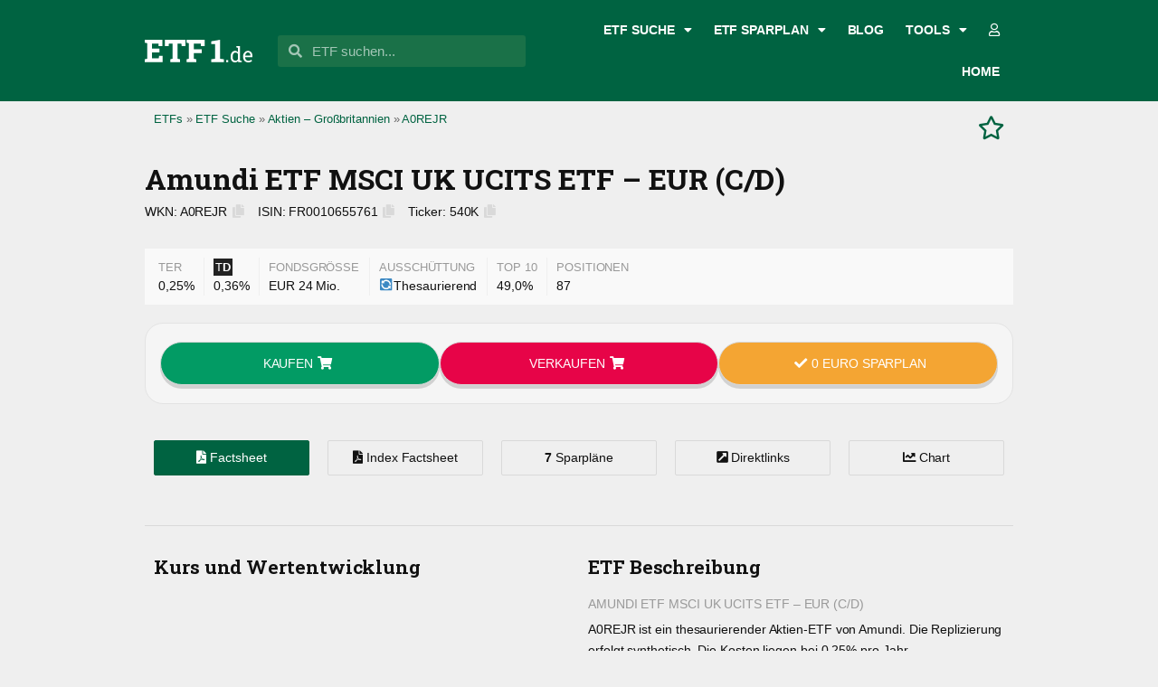

--- FILE ---
content_type: text/html; charset=UTF-8
request_url: https://www.aktien.net/etf1/isin/fr0010655761/
body_size: 41193
content:
<!doctype html>
<html lang="de" prefix="og: https://ogp.me/ns#">
<head>
	<!-- Google Tag Manager -->
<script type="ea816e9fc868577ec53f14a6-text/javascript">(function(w,d,s,l,i){w[l]=w[l]||[];w[l].push({'gtm.start':
new Date().getTime(),event:'gtm.js'});var f=d.getElementsByTagName(s)[0],
j=d.createElement(s),dl=l!='dataLayer'?'&l='+l:'';j.async=true;j.src=
'https://www.googletagmanager.com/gtm.js?id='+i+dl;f.parentNode.insertBefore(j,f);
})(window,document,'script','dataLayer','GTM-5CST2PR');</script>
<!-- End Google Tag Manager -->
<script type="ea816e9fc868577ec53f14a6-text/javascript">(function(c,l,a,r,i,t,y){c[a]=c[a]||function(){(c[a].q=c[a].q||[]).push(arguments)};t=l.createElement(r);t.async=1;t.src="https://www.clarity.ms/tag/"+i;y=l.getElementsByTagName(r)[0];y.parentNode.insertBefore(t,y);})(window, document, "clarity", "script", "ddnpvyuebg");</script>

	<meta charset="UTF-8">
		<meta name="viewport" content="width=device-width, initial-scale=1.0, maximum-scale=1.0, user-scalable=0">
	<link rel="profile" href="https://gmpg.org/xfn/11">
	<link rel="manifest" href="/etf1/pwa-manifest.json">
<link rel="apple-touch-icon" sizes="512x512" href="https://www.aktien.net/etf1/wp-content/plugins/pwa-for-wp/images/logo-512x512.png">
<link rel="apple-touch-icon-precomposed" sizes="192x192" href="https://www.aktien.net/etf1/wp-content/uploads/etf1_sqare_de_green_pwa.png">

<!-- Suchmaschinenoptimierung von Rank Math - https://s.rankmath.com/home -->
<title>Amundi ETF MSCI UK UCITS ETF - EUR (C/D) | A0REJR | FR0010655761 | 540K</title>
<meta name="description" content="Amundi ETF MSCI UK UCITS ETF - EUR (C/D) (WKN A0REJR, ISIN FR0010655761): ✅Alle Informationen ✅Factsheet ✅Sparpläne ✅Vergleiche | ETF1.de"/>
<meta name="robots" content="follow, index, max-snippet:-1, max-video-preview:-1, max-image-preview:large"/>
<link rel="canonical" href="https://www.aktien.net/etf1/isin/fr0010655761/" />
<meta property="og:locale" content="de_DE" />
<meta property="og:type" content="article" />
<meta property="og:title" content="Amundi ETF MSCI UK UCITS ETF - EUR (C/D) | A0REJR | FR0010655761 | 540K" />
<meta property="og:description" content="Amundi ETF MSCI UK UCITS ETF - EUR (C/D) (WKN A0REJR, ISIN FR0010655761): ✅Alle Informationen ✅Factsheet ✅Sparpläne ✅Vergleiche | ETF1.de" />
<meta property="og:url" content="https://www.aktien.net/etf1/isin/fr0010655761/" />
<meta property="og:site_name" content="ETF1.de" />
<meta property="article:publisher" content="https://www.facebook.com/etf1.de" />
<meta property="og:updated_time" content="2023-03-01T17:35:42+02:00" />
<meta property="og:image" content="https://www.aktien.net/etf1/wp-content/uploads/etf1_sqare_de_green.png" />
<meta property="og:image:secure_url" content="https://www.aktien.net/etf1/wp-content/uploads/etf1_sqare_de_green.png" />
<meta property="og:image:width" content="512" />
<meta property="og:image:height" content="512" />
<meta property="og:image:alt" content="Amundi ETF MSCI UK UCITS ETF &#8211; EUR (C/D)" />
<meta property="og:image:type" content="image/png" />
<meta name="twitter:card" content="summary" />
<meta name="twitter:title" content="Amundi ETF MSCI UK UCITS ETF - EUR (C/D) | A0REJR | FR0010655761 | 540K" />
<meta name="twitter:description" content="Amundi ETF MSCI UK UCITS ETF - EUR (C/D) (WKN A0REJR, ISIN FR0010655761): ✅Alle Informationen ✅Factsheet ✅Sparpläne ✅Vergleiche | ETF1.de" />
<meta name="twitter:image" content="https://www.aktien.net/etf1/wp-content/uploads/etf1_sqare_de_green.png" />
<script type="application/ld+json" class="rank-math-schema">{"@context":"https://schema.org","@graph":[{"@type":"BreadcrumbList","@id":"https://www.aktien.net/etf1/isin/fr0010655761/#breadcrumb","itemListElement":[{"@type":"ListItem","position":"1","item":{"@id":"https://www.aktien.net/etf1/","name":"Home"}},{"@type":"ListItem","position":"2","item":{"@id":"https://www.aktien.net/etf1/etfs/","name":"ETFs"}},{"@type":"ListItem","position":"3","item":{"@id":"https://www.aktien.net/etf1/etfs/aktien-grossbritannien/","name":"Aktien - Gro\u00dfbritannien"}},{"@type":"ListItem","position":"4","item":{"@id":"https://www.aktien.net/etf1/isin/fr0010655761/","name":"Amundi ETF MSCI UK UCITS ETF &#8211; EUR (C/D)"}}]}]}</script>
<!-- /Rank Math WordPress SEO Plugin -->

<link rel='dns-prefetch' href='//www.aktien.net' />
<link rel="alternate" type="application/rss+xml" title="ETF1.de &raquo; Feed" href="https://www.aktien.net/etf1/feed/" />
<link rel="alternate" type="application/rss+xml" title="ETF1.de &raquo; Kommentar-Feed" href="https://www.aktien.net/etf1/comments/feed/" />
<script id="wpp-js" src="https://www.aktien.net/etf1/wp-content/plugins/wordpress-popular-posts/assets/js/wpp.min.js?ver=7.3.3" data-sampling="0" data-sampling-rate="10" data-api-url="https://www.aktien.net/etf1/wp-json/wordpress-popular-posts" data-post-id="1966" data-token="b0eae81762" data-lang="0" data-debug="0" type="ea816e9fc868577ec53f14a6-text/javascript"></script>
<link rel="preload" href="https://www.aktien.net/etf1/wp-content/c8408db32422bb353cb04097d30450b9.js?ver=7a72278ea147e6c777ef2c21d441214d" as="script" />
<link rel="preload" href="https://www.aktien.net/etf1/wp-content/3d056c021ad8f7806aa407c5e8a2c7ee.js?ver=3e4e7c4cef7ad970d08dc45e82c56d6d" as="script" />
<link rel="alternate" type="application/rss+xml" title="ETF1.de &raquo; Amundi ETF MSCI UK UCITS ETF &#8211; EUR (C/D)-Kommentar-Feed" href="https://www.aktien.net/etf1/isin/fr0010655761/feed/" />
<script defer src='https://www.aktien.net/etf1/wp-content/c8408db32422bb353cb04097d30450b9.js?ver=7a72278ea147e6c777ef2c21d441214d' type="ea816e9fc868577ec53f14a6-text/javascript"></script>
<script id='16408c80402b4f126828c9307fc898c7-js-extra' type="ea816e9fc868577ec53f14a6-text/javascript">
var realCookieBanner = /* document.write */ JSON.parse(atob("[base64]/[base64]/[base64]"));
</script>
<script defer src='https://www.aktien.net/etf1/wp-content/3d056c021ad8f7806aa407c5e8a2c7ee.js?ver=3e4e7c4cef7ad970d08dc45e82c56d6d' type="ea816e9fc868577ec53f14a6-text/javascript"></script>
<script type="ea816e9fc868577ec53f14a6-text/javascript">
window._wpemojiSettings = {"baseUrl":"https:\/\/s.w.org\/images\/core\/emoji\/14.0.0\/72x72\/","ext":".png","svgUrl":"https:\/\/s.w.org\/images\/core\/emoji\/14.0.0\/svg\/","svgExt":".svg","source":{"concatemoji":"https:\/\/www.aktien.net\/etf1\/wp-includes\/js\/wp-emoji-release.min.js?ver=6.1.9"}};
/*! This file is auto-generated */
!function(e,a,t){var n,r,o,i=a.createElement("canvas"),p=i.getContext&&i.getContext("2d");function s(e,t){var a=String.fromCharCode,e=(p.clearRect(0,0,i.width,i.height),p.fillText(a.apply(this,e),0,0),i.toDataURL());return p.clearRect(0,0,i.width,i.height),p.fillText(a.apply(this,t),0,0),e===i.toDataURL()}function c(e){var t=a.createElement("script");t.src=e,t.defer=t.type="text/javascript",a.getElementsByTagName("head")[0].appendChild(t)}for(o=Array("flag","emoji"),t.supports={everything:!0,everythingExceptFlag:!0},r=0;r<o.length;r++)t.supports[o[r]]=function(e){if(p&&p.fillText)switch(p.textBaseline="top",p.font="600 32px Arial",e){case"flag":return s([127987,65039,8205,9895,65039],[127987,65039,8203,9895,65039])?!1:!s([55356,56826,55356,56819],[55356,56826,8203,55356,56819])&&!s([55356,57332,56128,56423,56128,56418,56128,56421,56128,56430,56128,56423,56128,56447],[55356,57332,8203,56128,56423,8203,56128,56418,8203,56128,56421,8203,56128,56430,8203,56128,56423,8203,56128,56447]);case"emoji":return!s([129777,127995,8205,129778,127999],[129777,127995,8203,129778,127999])}return!1}(o[r]),t.supports.everything=t.supports.everything&&t.supports[o[r]],"flag"!==o[r]&&(t.supports.everythingExceptFlag=t.supports.everythingExceptFlag&&t.supports[o[r]]);t.supports.everythingExceptFlag=t.supports.everythingExceptFlag&&!t.supports.flag,t.DOMReady=!1,t.readyCallback=function(){t.DOMReady=!0},t.supports.everything||(n=function(){t.readyCallback()},a.addEventListener?(a.addEventListener("DOMContentLoaded",n,!1),e.addEventListener("load",n,!1)):(e.attachEvent("onload",n),a.attachEvent("onreadystatechange",function(){"complete"===a.readyState&&t.readyCallback()})),(e=t.source||{}).concatemoji?c(e.concatemoji):e.wpemoji&&e.twemoji&&(c(e.twemoji),c(e.wpemoji)))}(window,document,window._wpemojiSettings);
</script>
<style>
img.wp-smiley,
img.emoji {
	display: inline !important;
	border: none !important;
	box-shadow: none !important;
	height: 1em !important;
	width: 1em !important;
	margin: 0 0.07em !important;
	vertical-align: -0.1em !important;
	background: none !important;
	padding: 0 !important;
}
</style>
	<link rel='stylesheet' id='wp-block-library-css' href='https://www.aktien.net/etf1/wp-includes/css/dist/block-library/style.min.css?ver=6.1.9' media='all' />
<link rel='stylesheet' id='classic-theme-styles-css' href='https://www.aktien.net/etf1/wp-includes/css/classic-themes.min.css?ver=1' media='all' />
<style id='global-styles-inline-css'>
body{--wp--preset--color--black: #000000;--wp--preset--color--cyan-bluish-gray: #abb8c3;--wp--preset--color--white: #ffffff;--wp--preset--color--pale-pink: #f78da7;--wp--preset--color--vivid-red: #cf2e2e;--wp--preset--color--luminous-vivid-orange: #ff6900;--wp--preset--color--luminous-vivid-amber: #fcb900;--wp--preset--color--light-green-cyan: #7bdcb5;--wp--preset--color--vivid-green-cyan: #00d084;--wp--preset--color--pale-cyan-blue: #8ed1fc;--wp--preset--color--vivid-cyan-blue: #0693e3;--wp--preset--color--vivid-purple: #9b51e0;--wp--preset--gradient--vivid-cyan-blue-to-vivid-purple: linear-gradient(135deg,rgba(6,147,227,1) 0%,rgb(155,81,224) 100%);--wp--preset--gradient--light-green-cyan-to-vivid-green-cyan: linear-gradient(135deg,rgb(122,220,180) 0%,rgb(0,208,130) 100%);--wp--preset--gradient--luminous-vivid-amber-to-luminous-vivid-orange: linear-gradient(135deg,rgba(252,185,0,1) 0%,rgba(255,105,0,1) 100%);--wp--preset--gradient--luminous-vivid-orange-to-vivid-red: linear-gradient(135deg,rgba(255,105,0,1) 0%,rgb(207,46,46) 100%);--wp--preset--gradient--very-light-gray-to-cyan-bluish-gray: linear-gradient(135deg,rgb(238,238,238) 0%,rgb(169,184,195) 100%);--wp--preset--gradient--cool-to-warm-spectrum: linear-gradient(135deg,rgb(74,234,220) 0%,rgb(151,120,209) 20%,rgb(207,42,186) 40%,rgb(238,44,130) 60%,rgb(251,105,98) 80%,rgb(254,248,76) 100%);--wp--preset--gradient--blush-light-purple: linear-gradient(135deg,rgb(255,206,236) 0%,rgb(152,150,240) 100%);--wp--preset--gradient--blush-bordeaux: linear-gradient(135deg,rgb(254,205,165) 0%,rgb(254,45,45) 50%,rgb(107,0,62) 100%);--wp--preset--gradient--luminous-dusk: linear-gradient(135deg,rgb(255,203,112) 0%,rgb(199,81,192) 50%,rgb(65,88,208) 100%);--wp--preset--gradient--pale-ocean: linear-gradient(135deg,rgb(255,245,203) 0%,rgb(182,227,212) 50%,rgb(51,167,181) 100%);--wp--preset--gradient--electric-grass: linear-gradient(135deg,rgb(202,248,128) 0%,rgb(113,206,126) 100%);--wp--preset--gradient--midnight: linear-gradient(135deg,rgb(2,3,129) 0%,rgb(40,116,252) 100%);--wp--preset--duotone--dark-grayscale: url('#wp-duotone-dark-grayscale');--wp--preset--duotone--grayscale: url('#wp-duotone-grayscale');--wp--preset--duotone--purple-yellow: url('#wp-duotone-purple-yellow');--wp--preset--duotone--blue-red: url('#wp-duotone-blue-red');--wp--preset--duotone--midnight: url('#wp-duotone-midnight');--wp--preset--duotone--magenta-yellow: url('#wp-duotone-magenta-yellow');--wp--preset--duotone--purple-green: url('#wp-duotone-purple-green');--wp--preset--duotone--blue-orange: url('#wp-duotone-blue-orange');--wp--preset--font-size--small: 13px;--wp--preset--font-size--medium: 20px;--wp--preset--font-size--large: 36px;--wp--preset--font-size--x-large: 42px;--wp--preset--spacing--20: 0.44rem;--wp--preset--spacing--30: 0.67rem;--wp--preset--spacing--40: 1rem;--wp--preset--spacing--50: 1.5rem;--wp--preset--spacing--60: 2.25rem;--wp--preset--spacing--70: 3.38rem;--wp--preset--spacing--80: 5.06rem;}:where(.is-layout-flex){gap: 0.5em;}body .is-layout-flow > .alignleft{float: left;margin-inline-start: 0;margin-inline-end: 2em;}body .is-layout-flow > .alignright{float: right;margin-inline-start: 2em;margin-inline-end: 0;}body .is-layout-flow > .aligncenter{margin-left: auto !important;margin-right: auto !important;}body .is-layout-constrained > .alignleft{float: left;margin-inline-start: 0;margin-inline-end: 2em;}body .is-layout-constrained > .alignright{float: right;margin-inline-start: 2em;margin-inline-end: 0;}body .is-layout-constrained > .aligncenter{margin-left: auto !important;margin-right: auto !important;}body .is-layout-constrained > :where(:not(.alignleft):not(.alignright):not(.alignfull)){max-width: var(--wp--style--global--content-size);margin-left: auto !important;margin-right: auto !important;}body .is-layout-constrained > .alignwide{max-width: var(--wp--style--global--wide-size);}body .is-layout-flex{display: flex;}body .is-layout-flex{flex-wrap: wrap;align-items: center;}body .is-layout-flex > *{margin: 0;}:where(.wp-block-columns.is-layout-flex){gap: 2em;}.has-black-color{color: var(--wp--preset--color--black) !important;}.has-cyan-bluish-gray-color{color: var(--wp--preset--color--cyan-bluish-gray) !important;}.has-white-color{color: var(--wp--preset--color--white) !important;}.has-pale-pink-color{color: var(--wp--preset--color--pale-pink) !important;}.has-vivid-red-color{color: var(--wp--preset--color--vivid-red) !important;}.has-luminous-vivid-orange-color{color: var(--wp--preset--color--luminous-vivid-orange) !important;}.has-luminous-vivid-amber-color{color: var(--wp--preset--color--luminous-vivid-amber) !important;}.has-light-green-cyan-color{color: var(--wp--preset--color--light-green-cyan) !important;}.has-vivid-green-cyan-color{color: var(--wp--preset--color--vivid-green-cyan) !important;}.has-pale-cyan-blue-color{color: var(--wp--preset--color--pale-cyan-blue) !important;}.has-vivid-cyan-blue-color{color: var(--wp--preset--color--vivid-cyan-blue) !important;}.has-vivid-purple-color{color: var(--wp--preset--color--vivid-purple) !important;}.has-black-background-color{background-color: var(--wp--preset--color--black) !important;}.has-cyan-bluish-gray-background-color{background-color: var(--wp--preset--color--cyan-bluish-gray) !important;}.has-white-background-color{background-color: var(--wp--preset--color--white) !important;}.has-pale-pink-background-color{background-color: var(--wp--preset--color--pale-pink) !important;}.has-vivid-red-background-color{background-color: var(--wp--preset--color--vivid-red) !important;}.has-luminous-vivid-orange-background-color{background-color: var(--wp--preset--color--luminous-vivid-orange) !important;}.has-luminous-vivid-amber-background-color{background-color: var(--wp--preset--color--luminous-vivid-amber) !important;}.has-light-green-cyan-background-color{background-color: var(--wp--preset--color--light-green-cyan) !important;}.has-vivid-green-cyan-background-color{background-color: var(--wp--preset--color--vivid-green-cyan) !important;}.has-pale-cyan-blue-background-color{background-color: var(--wp--preset--color--pale-cyan-blue) !important;}.has-vivid-cyan-blue-background-color{background-color: var(--wp--preset--color--vivid-cyan-blue) !important;}.has-vivid-purple-background-color{background-color: var(--wp--preset--color--vivid-purple) !important;}.has-black-border-color{border-color: var(--wp--preset--color--black) !important;}.has-cyan-bluish-gray-border-color{border-color: var(--wp--preset--color--cyan-bluish-gray) !important;}.has-white-border-color{border-color: var(--wp--preset--color--white) !important;}.has-pale-pink-border-color{border-color: var(--wp--preset--color--pale-pink) !important;}.has-vivid-red-border-color{border-color: var(--wp--preset--color--vivid-red) !important;}.has-luminous-vivid-orange-border-color{border-color: var(--wp--preset--color--luminous-vivid-orange) !important;}.has-luminous-vivid-amber-border-color{border-color: var(--wp--preset--color--luminous-vivid-amber) !important;}.has-light-green-cyan-border-color{border-color: var(--wp--preset--color--light-green-cyan) !important;}.has-vivid-green-cyan-border-color{border-color: var(--wp--preset--color--vivid-green-cyan) !important;}.has-pale-cyan-blue-border-color{border-color: var(--wp--preset--color--pale-cyan-blue) !important;}.has-vivid-cyan-blue-border-color{border-color: var(--wp--preset--color--vivid-cyan-blue) !important;}.has-vivid-purple-border-color{border-color: var(--wp--preset--color--vivid-purple) !important;}.has-vivid-cyan-blue-to-vivid-purple-gradient-background{background: var(--wp--preset--gradient--vivid-cyan-blue-to-vivid-purple) !important;}.has-light-green-cyan-to-vivid-green-cyan-gradient-background{background: var(--wp--preset--gradient--light-green-cyan-to-vivid-green-cyan) !important;}.has-luminous-vivid-amber-to-luminous-vivid-orange-gradient-background{background: var(--wp--preset--gradient--luminous-vivid-amber-to-luminous-vivid-orange) !important;}.has-luminous-vivid-orange-to-vivid-red-gradient-background{background: var(--wp--preset--gradient--luminous-vivid-orange-to-vivid-red) !important;}.has-very-light-gray-to-cyan-bluish-gray-gradient-background{background: var(--wp--preset--gradient--very-light-gray-to-cyan-bluish-gray) !important;}.has-cool-to-warm-spectrum-gradient-background{background: var(--wp--preset--gradient--cool-to-warm-spectrum) !important;}.has-blush-light-purple-gradient-background{background: var(--wp--preset--gradient--blush-light-purple) !important;}.has-blush-bordeaux-gradient-background{background: var(--wp--preset--gradient--blush-bordeaux) !important;}.has-luminous-dusk-gradient-background{background: var(--wp--preset--gradient--luminous-dusk) !important;}.has-pale-ocean-gradient-background{background: var(--wp--preset--gradient--pale-ocean) !important;}.has-electric-grass-gradient-background{background: var(--wp--preset--gradient--electric-grass) !important;}.has-midnight-gradient-background{background: var(--wp--preset--gradient--midnight) !important;}.has-small-font-size{font-size: var(--wp--preset--font-size--small) !important;}.has-medium-font-size{font-size: var(--wp--preset--font-size--medium) !important;}.has-large-font-size{font-size: var(--wp--preset--font-size--large) !important;}.has-x-large-font-size{font-size: var(--wp--preset--font-size--x-large) !important;}
.wp-block-navigation a:where(:not(.wp-element-button)){color: inherit;}
:where(.wp-block-columns.is-layout-flex){gap: 2em;}
.wp-block-pullquote{font-size: 1.5em;line-height: 1.6;}
</style>
<link rel='stylesheet' id='related-posts-by-taxonomy-css' href='https://www.aktien.net/etf1/wp-content/plugins/related-posts-by-taxonomy/includes/assets/css/styles.css?ver=6.1.9' media='all' />
<link rel='stylesheet' id='hello-elementor-css' href='https://www.aktien.net/etf1/wp-content/themes/hello-elementor/style.min.css?ver=2.6.1' media='all' />
<link rel='stylesheet' id='hello-elementor-theme-style-css' href='https://www.aktien.net/etf1/wp-content/themes/hello-elementor/theme.min.css?ver=2.6.1' media='all' />
<link rel='stylesheet' id='chld_thm_cfg_child-css' href='https://www.aktien.net/etf1/wp-content/themes/etf1-hello-child/style.css?ver=2.4.4' media='all' />
<link rel='stylesheet' id='elementor-frontend-css' href='https://www.aktien.net/etf1/wp-content/plugins/elementor/assets/css/frontend.min.css?ver=3.23.4' media='all' />
<link rel='stylesheet' id='swiper-css' href='https://www.aktien.net/etf1/wp-content/plugins/elementor/assets/lib/swiper/v8/css/swiper.min.css?ver=8.4.5' media='all' />
<link rel='stylesheet' id='elementor-post-35772-css' href='https://www.aktien.net/etf1/wp-content/uploads/elementor/css/post-35772.css?ver=1654683206' media='all' />
<link rel='stylesheet' id='elementor-pro-css' href='https://www.aktien.net/etf1/wp-content/plugins/elementor-pro/assets/css/frontend.min.css?ver=3.5.0' media='all' />
<link rel='stylesheet' id='font-awesome-5-all-css' href='https://www.aktien.net/etf1/wp-content/plugins/elementor/assets/lib/font-awesome/css/all.min.css?ver=3.23.4' media='all' />
<link rel='stylesheet' id='font-awesome-4-shim-css' href='https://www.aktien.net/etf1/wp-content/plugins/elementor/assets/lib/font-awesome/css/v4-shims.min.css?ver=3.23.4' media='all' />
<link rel='stylesheet' id='elementor-post-25395-css' href='https://www.aktien.net/etf1/wp-content/uploads/elementor/css/post-25395.css?ver=1654683206' media='all' />
<link rel='stylesheet' id='elementor-post-16426-css' href='https://www.aktien.net/etf1/wp-content/uploads/elementor/css/post-16426.css?ver=1654683207' media='all' />
<link rel='stylesheet' id='elementor-post-6996-css' href='https://www.aktien.net/etf1/wp-content/uploads/elementor/css/post-6996.css?ver=1654683207' media='all' />
<link rel='stylesheet' id='searchwp-live-search-css' href='https://www.aktien.net/etf1/wp-content/plugins/searchwp-live-ajax-search/assets/styles/style.css?ver=1.7.4' media='all' />
<link rel='stylesheet' id='pwaforwp-style-css' href='https://www.aktien.net/etf1/wp-content/plugins/pwa-for-wp/assets/css/pwaforwp-main.min.css?ver=1.7.83' media='all' />
<link rel='stylesheet' id='elementor-icons-shared-0-css' href='https://www.aktien.net/etf1/wp-content/plugins/elementor/assets/lib/font-awesome/css/fontawesome.min.css?ver=5.15.3' media='all' />
<link rel='stylesheet' id='elementor-icons-fa-solid-css' href='https://www.aktien.net/etf1/wp-content/plugins/elementor/assets/lib/font-awesome/css/solid.min.css?ver=5.15.3' media='all' />
<link rel='stylesheet' id='elementor-icons-fa-brands-css' href='https://www.aktien.net/etf1/wp-content/plugins/elementor/assets/lib/font-awesome/css/brands.min.css?ver=5.15.3' media='all' />
<script src='https://www.aktien.net/etf1/wp-includes/js/jquery/jquery.min.js?ver=3.6.1' id='jquery-core-js' type="ea816e9fc868577ec53f14a6-text/javascript"></script>
<script src='https://www.aktien.net/etf1/wp-includes/js/jquery/jquery-migrate.min.js?ver=3.3.2' id='jquery-migrate-js' type="ea816e9fc868577ec53f14a6-text/javascript"></script>
<script id='js-helpers-js-extra' type="ea816e9fc868577ec53f14a6-text/javascript">
var ajax_object = {"ajax_url":"https:\/\/www.aktien.net\/etf1\/wp-admin\/admin-ajax.php","nonce":"9273e37e45"};
</script>
<script src='https://www.aktien.net/etf1/wp-content/plugins/etf1-admin-tools/assets/js/helpers.js?ver=6.1.9' id='js-helpers-js' type="ea816e9fc868577ec53f14a6-text/javascript"></script>
<script src='https://www.aktien.net/etf1/wp-content/plugins/elementor/assets/lib/font-awesome/js/v4-shims.min.js?ver=3.23.4' id='font-awesome-4-shim-js' type="ea816e9fc868577ec53f14a6-text/javascript"></script>
<link rel="https://api.w.org/" href="https://www.aktien.net/etf1/wp-json/" /><link rel="EditURI" type="application/rsd+xml" title="RSD" href="https://www.aktien.net/etf1/xmlrpc.php?rsd" />
<link rel="wlwmanifest" type="application/wlwmanifest+xml" href="https://www.aktien.net/etf1/wp-includes/wlwmanifest.xml" />
<meta name="generator" content="WordPress 6.1.9" />
<link rel='shortlink' href='https://www.aktien.net/etf1/?p=1966' />
<link rel="alternate" type="application/json+oembed" href="https://www.aktien.net/etf1/wp-json/oembed/1.0/embed?url=https%3A%2F%2Fwww.aktien.net%2Fetf1%2Fisin%2Ffr0010655761%2F" />
<link rel="alternate" type="text/xml+oembed" href="https://www.aktien.net/etf1/wp-json/oembed/1.0/embed?url=https%3A%2F%2Fwww.aktien.net%2Fetf1%2Fisin%2Ffr0010655761%2F&#038;format=xml" />
<style type="text/css">.anb-385014 { --icon-text: "G"; --icon-color-bg: #ffffff; --icon-color-text: #23d5db; } .anb-385012 { --icon-text: "E"; --icon-color-bg: #ffffff; --icon-color-text: #020202; } .anb-385011 { --icon-text: "S"; --icon-color-bg: #ffffff; --icon-color-text: #00ed13; } .anb-385010 { --icon-text: "L"; --icon-color-bg: #ffffff; --icon-color-text: #020202; } .anb-385009 { --icon-text: "R"; --icon-color-bg: #ffffff; --icon-color-text: #81d742; } .anb-384424 { --icon-text: "b"; --icon-color-bg: #ffffff; --icon-color-text: #213085; } .anb-384420 { --icon-text: "M"; --icon-color-bg: #ffffff; --icon-color-text: #020202; } .anb-384419 { --icon-text: "I"; --icon-color-bg: #ffffff; --icon-color-text: #dd9933; } .anb-384417 { --icon-text: "B"; --icon-color-bg: #ffffff; --icon-color-text: #020202; } .anb-384002 { --icon-text: "C"; --icon-color-bg: #000b84; --icon-color-text: #ffffff; } .anb-384001 { --icon-text: "I"; --icon-color-bg: #ffffff; --icon-color-text: #020202; } .anb-368863 { --icon-text: "F"; --icon-color-bg: #000000; --icon-color-text: #ffffff; } .anb-368855 { --icon-text: "G"; --icon-color-bg: #e26e34; --icon-color-text: #002a66; } .anb-368854 { --icon-text: "R"; --icon-color-bg: #ffffff; --icon-color-text: #2476bf; } .anb-296201 { --icon-text: "S"; --icon-color-bg: #ffffff; --icon-color-text: #dd2e2e; } .anb-296173 { --icon-text: "V"; --icon-color-bg: #595959; --icon-color-text: #ffffff; } .anb-296151 { --icon-text: "X"; --icon-color-bg: #1a39a8; --icon-color-text: #ffffff; } .anb-296147 { --icon-text: "E"; --icon-color-bg: #1540db; --icon-color-text: #ffffff; } .anb-271455 { --icon-text: "R"; --icon-color-bg: #2ffebe; --icon-color-text: #000000; } .anb-271452 { --icon-text: "P"; --icon-color-bg: #ffffff; --icon-color-text: #234670; } .anb-159855 { --icon-text: "2"; --icon-color-bg: #fbb54f; --icon-color-text: #212121; } .anb-159854 { --icon-text: "B"; --icon-color-bg: #165b66; --icon-color-text: #ffffff; } .anb-159853 { --icon-text: "C"; --icon-color-bg: #ffffff; --icon-color-text: #0e3160; } .anb-58463 { --icon-text: "S"; --icon-color-bg: #134175; --icon-color-text: #cad6e4; } .anb-56664 { --icon-text: "D"; --icon-color-bg: #000000; --icon-color-text: #b59048; } .anb-10535 { --icon-text: "J"; --icon-color-bg: #54301a; --icon-color-text: #ffffff; } .anb-10534 { --icon-text: "H"; --icon-color-bg: #004250; --icon-color-text: #000000; } .anb-10533 { --icon-text: "E"; --icon-color-bg: #000000; --icon-color-text: #b41730; } .anb-10532 { --icon-text: "C"; --icon-color-bg: #f1c202; --icon-color-text: #000000; } .anb-1474 { --icon-text: "D"; --icon-color-bg: #cc0001; --icon-color-text: #ffffff; } .anb-1492 { --icon-text: "W"; --icon-color-bg: #000000; --icon-color-text: #f7f7f7; } .anb-1491 { --icon-text: "V"; --icon-color-bg: #96151d; --icon-color-text: #ffffff; } .anb-1490 { --icon-text: "U"; --icon-color-bg: #f7f7f7; --icon-color-text: #d70816; } .anb-1489 { --icon-text: "U"; --icon-color-bg: #20201e; --icon-color-text: #d70816; } .anb-1488 { --icon-text: "S"; --icon-color-bg: #273e33; --icon-color-text: #ffffff; } .anb-1486 { --icon-text: "I"; --icon-color-bg: #183787; --icon-color-text: #f7f7f7; } .anb-1484 { --icon-text: "O"; --icon-color-bg: #6d106e; --icon-color-text: #887275; } .anb-1483 { --icon-text: "V"; --icon-color-bg: #16068a; --icon-color-text: #ffffff; } .anb-1482 { --icon-text: "M"; --icon-color-bg: #9b393c; --icon-color-text: #818385; } .anb-1481 { --icon-text: "L"; --icon-color-bg: #040a3a; --icon-color-text: #fefefe; } .anb-1480 { --icon-text: "i"; --icon-color-bg: #6fc432; --icon-color-text: #000000; } .anb-1479 { --icon-text: "H"; --icon-color-bg: #db0011; --icon-color-text: #000000; } .anb-1478 { --icon-text: "F"; --icon-color-bg: #06274c; --icon-color-text: #07a2de; } .anb-1477 { --icon-text: "F"; --icon-color-bg: #ab144b; --icon-color-text: #fde99d; } .anb-1476 { --icon-text: "F"; --icon-color-bg: #cea78b; --icon-color-text: #265c2b; } .anb-1475 { --icon-text: "L"; --icon-color-bg: #ec1c24; --icon-color-text: #fcbf00; } .anb-1473 { --icon-text: "/"; --icon-color-bg: #1a1c1b; --icon-color-text: #d2d4d9; } .anb-1472 { --icon-text: "C"; --icon-color-bg: #fcbf00; --icon-color-text: #000000; } .anb-1470 { --icon-text: "B"; --icon-color-bg: #018151; --icon-color-text: #000000; } .anb-1469 { --icon-text: "A"; --icon-color-bg: #1eade9; --icon-color-text: #0a0e4b; } </style><script type="ea816e9fc868577ec53f14a6-text/javascript">var etf_id = 1966;
var code_reuters = 'CUI.DE';</script><script type="application/ld+json">{"@context":"http:\/\/schema.org","@type":"BreadcrumbList","itemListElement":[{"@type":"ListItem","position":1,"item":{"@type":"WebPage","@id":"https:\/\/www.aktien.net\/etf1\/","url":"https:\/\/www.aktien.net\/etf1\/","name":"ETFs"}},{"@type":"ListItem","position":2,"item":{"@type":"WebPage","@id":"https:\/\/www.aktien.net\/etf1\/etf-suche\/","url":"https:\/\/www.aktien.net\/etf1\/etf-suche\/","name":"ETF Suche"}},{"@type":"ListItem","position":3,"item":{"@type":"WebPage","@id":"https:\/\/www.aktien.net\/etf1\/etfs\/aktien-grossbritannien\/","url":"https:\/\/www.aktien.net\/etf1\/etfs\/aktien-grossbritannien\/","name":"Aktien - Gro\u00dfbritannien"}},{"@type":"ListItem","position":4,"item":{"@type":"WebPage","@id":"https:\/\/www.aktien.net\/etf1\/isin\/fr0010655761\/","url":"https:\/\/www.aktien.net\/etf1\/isin\/fr0010655761\/","name":"A0REJR"}}]}</script><script type="application/ld+json">{"@context":"http:\/\/schema.org","@type":"InvestmentFund","name":"Amundi ETF MSCI UK UCITS ETF &#8211; EUR (C\/D)","url":"https:\/\/www.aktien.net\/etf1\/isin\/fr0010655761\/","feesAndCommissionsSpecification":"TER: 0.25%","brand":{"name":"Amundi"},"category":"ETFs > Aktien > Gro\u00dfbritannien","identifier":"FR0010655761"}</script><script type="application/ld+json">{"@context":"http:\/\/schema.org","@type":"WebSite","url":"https:\/\/www.aktien.net\/etf1","potentialAction":{"@type":"SearchAction","target":"https:\/\/www.aktien.net\/etf1\/etf-suche\/?_s={search_term_string}","query-input":"required name=search_term_string"}}</script>            <style id="wpp-loading-animation-styles">@-webkit-keyframes bgslide{from{background-position-x:0}to{background-position-x:-200%}}@keyframes bgslide{from{background-position-x:0}to{background-position-x:-200%}}.wpp-widget-block-placeholder,.wpp-shortcode-placeholder{margin:0 auto;width:60px;height:3px;background:#dd3737;background:linear-gradient(90deg,#dd3737 0%,#571313 10%,#dd3737 100%);background-size:200% auto;border-radius:3px;-webkit-animation:bgslide 1s infinite linear;animation:bgslide 1s infinite linear}</style>
            <meta name="generator" content="Elementor 3.23.4; features: additional_custom_breakpoints, e_lazyload; settings: css_print_method-external, google_font-enabled, font_display-auto">
			<style>
				.e-con.e-parent:nth-of-type(n+4):not(.e-lazyloaded):not(.e-no-lazyload),
				.e-con.e-parent:nth-of-type(n+4):not(.e-lazyloaded):not(.e-no-lazyload) * {
					background-image: none !important;
				}
				@media screen and (max-height: 1024px) {
					.e-con.e-parent:nth-of-type(n+3):not(.e-lazyloaded):not(.e-no-lazyload),
					.e-con.e-parent:nth-of-type(n+3):not(.e-lazyloaded):not(.e-no-lazyload) * {
						background-image: none !important;
					}
				}
				@media screen and (max-height: 640px) {
					.e-con.e-parent:nth-of-type(n+2):not(.e-lazyloaded):not(.e-no-lazyload),
					.e-con.e-parent:nth-of-type(n+2):not(.e-lazyloaded):not(.e-no-lazyload) * {
						background-image: none !important;
					}
				}
			</style>
			<style>[consent-id]:not(.rcb-content-blocker):not([consent-transaction-complete]):not([consent-visual-use-parent^="children:"]){opacity:0!important;}</style><link rel="icon" href="https://www.aktien.net/etf1/wp-content/uploads/cropped-android-chrome-512x512-4-32x32.png" sizes="32x32" />
<link rel="icon" href="https://www.aktien.net/etf1/wp-content/uploads/cropped-android-chrome-512x512-4-192x192.png" sizes="192x192" />
<meta name="msapplication-TileImage" content="https://www.aktien.net/etf1/wp-content/uploads/cropped-android-chrome-512x512-4-270x270.png" />
<meta name="pwaforwp" content="wordpress-plugin"/>
        <meta name="theme-color" content="#D5E0EB">
        <meta name="apple-mobile-web-app-title" content="ETF1.de">
        <meta name="application-name" content="ETF1.de">
        <meta name="apple-mobile-web-app-capable" content="yes">
        <meta name="apple-mobile-web-app-status-bar-style" content="default">
        <meta name="mobile-web-app-capable" content="yes">
        <meta name="apple-touch-fullscreen" content="yes">
<link rel="apple-touch-icon" sizes="192x192" href="https://www.aktien.net/etf1/wp-content/uploads/etf1_sqare_de_green_pwa.png">
<link rel="apple-touch-icon" sizes="512x512" href="https://www.aktien.net/etf1/wp-content/uploads/android-chrome-512x512-4.png">
		<style id="wp-custom-css">
			@import url('https://fonts.googleapis.com/css?family=Roboto+Slab:700&display=swap');

:root {
    --green: #006341;
    --green-light: #008248;
    --green-lighter: #D3E9E2;
    --green-dark: #004f34;
    --green-darker: #003b27;
    --black: #111;
    --grey-light: #f9f9f9;
    --grey: #efefef;
    --grey-dark: #d9d9d9;
    --silver: #666;
    --silver-light: #999;
    --silver-dark: #444;
    --red: #ef5350;
    --yellow-light: #fff5cc;
	  --border-radius: 2px;
	  --serif: "Roboto Slab", Georgia, serif;
    --sans-serif: "SF Pro Text","SF Pro Icons","Apple WebExp Icons Custom", Roboto, -apple-system, Helvetica, Arial, sans-serif;
    --monospace: "SFMono-Regular", Consolas, "Liberation Mono", Menlo, Courier, monospace;
}

* {
    box-sizing: border-box;
}

html {
    font-size: 16px;
}
    
p {
    margin-bottom: 1.25em;
}

.no-margin p, p.no-margin, .elementor-widget.no-margin, .no-margin .elementor-widget {
	margin: 0 !important;
}

.light {
    font-weight: 300 !important;
}

body {
    background: var(--grey);
    min-height: 100vh;
    font-family: var(--sans-serif);
    font-weight: 400;
    line-height: 1.5;
    color: var(--black);
	  letter-spacing: -.005em;
}

h1, h2, h3, h4 {
    font-family: var(--serif);
    font-weight: 700;
}

.meta, .quick-links, .tag {
    font-family: var(--sans-serif);
}

h1, .h1, .h1 * { 
    margin-top: 0;
    font-size: 1.953rem;
}
h2, .h2, .h2 * { font-size: 1.563rem; }
h3, .h3, .h3 * { font-size: 1.25rem; }
h4, .h4, .h4 * { font-size: 1rem; }
h5, .h5, .h5 * { 
    font-size: 1.0rem; 
    font-family: var(--sans-serif);
    font-weight: bold;
}

small, .small, .hint { 
    font-size: 0.8rem;
}

article h1, article h2, article h3, article h4, article h5, .elementor .entry-content h1, .elementor .entry-content h2, .elementor .entry-content h3, .elementor .entry-content h4, .elementor .entry-content h5 {
  margin: 2.75rem 0 1rem;
  line-height: 1.15;
}

/*
 * Kein Elementor Auto-Margin falls .entry-content   */
.elementor .entry-content .elementor-widget {
    margin-bottom: 0;
}

.center {
    text-align: center;
}

body a {
    color: var(--black); 
}

a:hover {
    color: var(--black);
}

::selection {
  background: var(--green);
    color: white;
}

.inline-block {
    display: inline-block;
}

body:not(.elementor-editor-active) .display-none {
    display: none !important;
}

@media (min-width: 768px) {
    .inline-block-not-mobile {
        display: inline-block;
    }
}

@media (min-width:1025px) {
    .hide-on-desktop {
        display:none !important;
    }
}
@media (max-width:1024px) and (min-width:768px) {
    .hide-on-tablet {
        display:none !important;
    }
}
@media (max-width:767px) {
    .hide-on-mobile {
        display:none !important;
    }
}

/*
 * Logged in/out bedingte Anzeite
 */
body.logged-in .if-logged-out {
    display: none !important;
}
body:not(.logged-in) .if-logged-in {
    display: none !important;
}

/*
 * Buttons
 */
.btn, .btn *:not(i), .button, .button *:not(i), button, button *:not(i), .elmentor-button, .elementor-button *:not(i), .reaction_button {
    font-family: var(--sans-serif);
}

.btn, .button, input[type=submit], input[type=button], button, button[type=button], div.a-to-btn a {
    background: none;
    color: var(--black);
    font-size: 0.9em; 
    padding: 0.5rem 1.5rem;
    border: 1px solid var(--grey-dark);
    border-radius: 2px;
    display: inline-block;
    text-align: center;
}

button:hover, .btn:hover, .btn:focus, .button:hover, [type=submit]:hover, button:hover, button:focus, [type=button]:focus, [type=button]:hover, [type=submit]:focus {
    border: 1px solid var(--black);
    background: none;
    color: var(--black);
}

.btn.primary, .button.primary, .primary a, input[type=submit].primary, button.primary, .button.button-primary, input[type=button].facetwp-submit {
    background: var(--green);
    color: #fff;
    border: 1px solid var(--green);
}

button.primary:hover, .primary a:hover, .btn.primary:hover, .button.primary:hover, input[type=submit].primary:hover, button.primary:hover {
    background: var(--green-light);
    border: 1px solid var(--green-light);
    color: #fff;
}

.btn.silver, .button.silver, input[type=submit].silver, button.silver {
    background: var(--silver);
    color: white;
    border: 1px solid var(--silver);
}

.btn-ghost, button.fwp-load-more {
    background: none;
    color: var(--black);
}

.btn-ghost:hover, button.fwp-load-more {
    color: var(--black);
    border-color: var(-black);
}

input[type=text] {
    border-radius: 0;
}

/*
 * Elementor "Suchen" Button
 */
.elementor-search-form__submit {
    cursor: pointer;
}

/*
 * Eicons durch FontAwesome ersetzen
 */
.eicon {
    display: inline-block;
    font: normal normal normal 14px/1;
    font-size: inherit;
    text-rendering: auto;
    -webkit-font-smoothing: antialiased;
    -moz-osx-font-smoothing: grayscale;
}

.elementor-menu-toggle i:before {
    content: "\2630";
}

.elementor-menu-toggle.elementor-active i:before {
    content: "\2715";
}

/* Bedingte Anzeige von Infos */
body:not(.elementor-editor-active) .show-if {
    display: none;
}

body.aktien .show-if.aktien {
    display: block;
}
body.anleihen .show-if.anleihen {
    display: block;
}
body.rohstoffe .show-if.rohstoffe {
    display: block;
}


/*
 * Tags
 */
.tag {
    display: inline-block;
    background: var(--grey);
    color: var(--silver);
    line-height: 20px;
    margin-right: 5px;
    padding: 2px 10px;
    border-radius: 11px;
    font-size: 0.9em
}

.tag a {
    color: var(--silver);
}

.tag:empty {
    display:none;
}

/** 
 * SUCHERGEBNISSE
 **/

/* FacetWP */
.facetwp-dropdown, .fs-wrap, .facetwp-sort-select {
    max-width: 100%;
}

/* Watchlist Row */
body:not(.etf-watchlist) .etf-row-watchlist, body:not(.etf-watchlist) .show-on-watchlist {
    display:none !important;
}

.etf-row-watchlist {
    padding-top: 10px;
}

.etf-row-watchlist, .etf-row-watchlist * {
    font-size: 12px;
}

.etf-row-watchlist .returns span {
    margin-right: 20px;
}
/* Watchlist Row Ende */

.fwpl-result, .etf-row {
    font-family: var(--sans-serif);
}

.etf-row-1 .fwpl-item {
    line-height:26px;
}

.etf-row {
    color: var(--silver);
    font-size: 12px;
    line-height: 28px; /* Test bzw. Bug Behebung*/
}

.etf-row .title {
    font-size: 14px;
    font-weight: 600;
}

/* Anbieter Icons */
body {
    --icon-text: "E";
    --icon-color-bg: var(--grey-light);
    --icon-color-text: var(--silver);
}
.etf-row .title a::before {
    font-size: 0.8rem;
    font-family: var(--monospace);
    content: var(--icon-text);
    margin-right: 8px;
    background: var(--icon-color-bg);
    color: var(--icon-color-text);
    display: inline-block;
    height: 18px;
    width: 18px;
    text-align: center;
    line-height: 16px;
    padding: 2px 0;
}

/* ETF-Title */ 
.etf-row .etf-title a {
    color: var(--black);
}

.etf-row .etf-code a {
    color: var(--silver);
}

.ticker.ticker-isin,
.ticker.ticker-wkn,
.ticker.ticker-usa {
    display: none;
}

#etf-list.ticker-isin .ticker-isin {
    display: block;
}
#etf-list.ticker-wkn .ticker-wkn {
    display: block;
}
#etf-list.ticker-usa .ticker-usa {
    display: block;
    left:22px;
}

/* Row-2 */
.fwpl-row.etf-row-2 {
    display: none;
}

.view-spacious .fwpl-row.etf-row-2 {
    display: grid;
    align-items: baseline;
    padding-top:10px;
}

.to-etf-btn button {
    background: var(--green);
    color: white;
    border: none;
    padding: 4px 12px;
}

.to-etf-btn button:hover {
    background: var(--green-light);
}

/* Desktop only */ 
@media (min-width: 1025px) {
    .etf-row {
        font-size: 13px;
    }

    .etf-row .title, .etf-row .title * {
        font-size: 14px;
    }
    
    .etf-row .nowrap-desktop  {
        white-space: nowrap;
        overflow-x: hidden;
    }
    
}

/* Tablet and above */
@media (min-width: 768px) {
    .etf-row .fwpl-item.title a {
        white-space: nowrap;
        overflow-x: hidden;
        display: block;
    }
    
    .fadebox {
        display: inline-block;
        width: 30px;
        height: 30px;
        position: absolute;
        right: 0;
        top: 0;
        color: transparent;
        border-right: 8px solid white;
        background: rgba(0,0,0,0);
        background-image: linear-gradient(to right, rgba(255, 255, 255, 0) 0%, rgb(255, 255, 255) 100%, rgb(255, 255, 255) 40%);
    }
        
    .etf-title:hover .fadebox {
        display:none;
    }
    
    .etf-title:hover .title a {
        overflow-x: visible;
        position: absolute;
        background: rgba(250,250,250,0.9);
        padding-right: 15px;
    }
    
    .fwpl-result:hover .fadebox {
        border-right-color: var(--grey-light);
        background-image: linear-gradient(to right, rgba(250, 250, 250, 0) 0%, rgb(250, 250, 250) 100%, rgb(250, 250, 250) 40%);
    }
    
}

.etf-row .fwpl-col {
    min-width:0;
}

.fwpl-result:hover {
    background: var(--grey-light);
}

.etf-title {
    position: relative;
}

/* Phone Big*/
@media (min-width: 1px) and (max-width: 767px) {
    .fwpl-row.etf-row-1, .fwpl-row.etf-row-2 {
        grid-template-columns: repeat(5, 1fr) !important;
    }
    
    .etf-title, .etf-code {
        grid-column: span 5;
    }
    
    .etf-tags {
        grid-column: span 3;
    }
}

/* All Phones */
@media (max-width: 767px) {
    
    .fwpl-result {
        padding: 10px !important;
        border-left: none !important;
        border-right: none !important;
        border-bottom: 10px solid var(--grey) !important;
        margin: 0 -10px;
    }
    
    .fwpl-layout:first-child {
        border-top: none;
    }
    
    .etf-row-1 .fwpl-item {
        text-align: left;
    }
    
    .etf-row .etf-aum .fwpl-item,
    .etf-row .etf-repl .fwpl-item 
    {
        text-align: left;
    }
    
    .etf-code a {
        color: var(--silver);
        font-weight: normal;
    }
    
    #etf-list:not(.view-spacious) .etf-code { 
        display: none;
    }
    
    #etf-list:not(.view-spacious) .etf-title .title { 
        overflow: hidden;
        white-space: nowrap;
        text-overflow: ellipsis;
    }
    
    #etf-row-header .etf-title, #etf-row-header .etf-code {
        display: none;
    }
}


/* Watchlist Button - Muss hier stehen, nicht in Ele */
.etf1-watchlist-btn:not(.loading) .fa-spin {
    display:none;
}

.etf1-watchlist-btn:not(.on-watchlist):not(.loading) span::before {
    font-family: "Font Awesome 5 Free"; font-weight: 500; content: "\f005";
}

.etf1-watchlist-btn.on-watchlist:not(.loading) span::before {
    font-family: "Font Awesome 5 Free"; font-weight: 900; content: "\f005";
}

.etf1-watchlist-btn, .etf1-watchlist-btn:hover {
    color: var(--green);
}		</style>
		</head>
<body data-rsssl=1 class="etf-template-default single single-etf postid-1966 wp-custom-logo aktien listing-xetra anb-1469 thesaurierend td anz_pos top10percent elementor-default elementor-kit-35772 elementor-page-6996">
<!-- Google Tag Manager (noscript) -->
<noscript><iframe src=https://www.googletagmanager.com/ns.html?id=GTM-5CST2PR
height="0" width="0" style="display:none;visibility:hidden"></iframe></noscript>
<!-- End Google Tag Manager (noscript) -->

<svg xmlns="http://www.w3.org/2000/svg" viewBox="0 0 0 0" width="0" height="0" focusable="false" role="none" style="visibility: hidden; position: absolute; left: -9999px; overflow: hidden;" ><defs><filter id="wp-duotone-dark-grayscale"><feColorMatrix color-interpolation-filters="sRGB" type="matrix" values=" .299 .587 .114 0 0 .299 .587 .114 0 0 .299 .587 .114 0 0 .299 .587 .114 0 0 " /><feComponentTransfer color-interpolation-filters="sRGB" ><feFuncR type="table" tableValues="0 0.49803921568627" /><feFuncG type="table" tableValues="0 0.49803921568627" /><feFuncB type="table" tableValues="0 0.49803921568627" /><feFuncA type="table" tableValues="1 1" /></feComponentTransfer><feComposite in2="SourceGraphic" operator="in" /></filter></defs></svg><svg xmlns="http://www.w3.org/2000/svg" viewBox="0 0 0 0" width="0" height="0" focusable="false" role="none" style="visibility: hidden; position: absolute; left: -9999px; overflow: hidden;" ><defs><filter id="wp-duotone-grayscale"><feColorMatrix color-interpolation-filters="sRGB" type="matrix" values=" .299 .587 .114 0 0 .299 .587 .114 0 0 .299 .587 .114 0 0 .299 .587 .114 0 0 " /><feComponentTransfer color-interpolation-filters="sRGB" ><feFuncR type="table" tableValues="0 1" /><feFuncG type="table" tableValues="0 1" /><feFuncB type="table" tableValues="0 1" /><feFuncA type="table" tableValues="1 1" /></feComponentTransfer><feComposite in2="SourceGraphic" operator="in" /></filter></defs></svg><svg xmlns="http://www.w3.org/2000/svg" viewBox="0 0 0 0" width="0" height="0" focusable="false" role="none" style="visibility: hidden; position: absolute; left: -9999px; overflow: hidden;" ><defs><filter id="wp-duotone-purple-yellow"><feColorMatrix color-interpolation-filters="sRGB" type="matrix" values=" .299 .587 .114 0 0 .299 .587 .114 0 0 .299 .587 .114 0 0 .299 .587 .114 0 0 " /><feComponentTransfer color-interpolation-filters="sRGB" ><feFuncR type="table" tableValues="0.54901960784314 0.98823529411765" /><feFuncG type="table" tableValues="0 1" /><feFuncB type="table" tableValues="0.71764705882353 0.25490196078431" /><feFuncA type="table" tableValues="1 1" /></feComponentTransfer><feComposite in2="SourceGraphic" operator="in" /></filter></defs></svg><svg xmlns="http://www.w3.org/2000/svg" viewBox="0 0 0 0" width="0" height="0" focusable="false" role="none" style="visibility: hidden; position: absolute; left: -9999px; overflow: hidden;" ><defs><filter id="wp-duotone-blue-red"><feColorMatrix color-interpolation-filters="sRGB" type="matrix" values=" .299 .587 .114 0 0 .299 .587 .114 0 0 .299 .587 .114 0 0 .299 .587 .114 0 0 " /><feComponentTransfer color-interpolation-filters="sRGB" ><feFuncR type="table" tableValues="0 1" /><feFuncG type="table" tableValues="0 0.27843137254902" /><feFuncB type="table" tableValues="0.5921568627451 0.27843137254902" /><feFuncA type="table" tableValues="1 1" /></feComponentTransfer><feComposite in2="SourceGraphic" operator="in" /></filter></defs></svg><svg xmlns="http://www.w3.org/2000/svg" viewBox="0 0 0 0" width="0" height="0" focusable="false" role="none" style="visibility: hidden; position: absolute; left: -9999px; overflow: hidden;" ><defs><filter id="wp-duotone-midnight"><feColorMatrix color-interpolation-filters="sRGB" type="matrix" values=" .299 .587 .114 0 0 .299 .587 .114 0 0 .299 .587 .114 0 0 .299 .587 .114 0 0 " /><feComponentTransfer color-interpolation-filters="sRGB" ><feFuncR type="table" tableValues="0 0" /><feFuncG type="table" tableValues="0 0.64705882352941" /><feFuncB type="table" tableValues="0 1" /><feFuncA type="table" tableValues="1 1" /></feComponentTransfer><feComposite in2="SourceGraphic" operator="in" /></filter></defs></svg><svg xmlns="http://www.w3.org/2000/svg" viewBox="0 0 0 0" width="0" height="0" focusable="false" role="none" style="visibility: hidden; position: absolute; left: -9999px; overflow: hidden;" ><defs><filter id="wp-duotone-magenta-yellow"><feColorMatrix color-interpolation-filters="sRGB" type="matrix" values=" .299 .587 .114 0 0 .299 .587 .114 0 0 .299 .587 .114 0 0 .299 .587 .114 0 0 " /><feComponentTransfer color-interpolation-filters="sRGB" ><feFuncR type="table" tableValues="0.78039215686275 1" /><feFuncG type="table" tableValues="0 0.94901960784314" /><feFuncB type="table" tableValues="0.35294117647059 0.47058823529412" /><feFuncA type="table" tableValues="1 1" /></feComponentTransfer><feComposite in2="SourceGraphic" operator="in" /></filter></defs></svg><svg xmlns="http://www.w3.org/2000/svg" viewBox="0 0 0 0" width="0" height="0" focusable="false" role="none" style="visibility: hidden; position: absolute; left: -9999px; overflow: hidden;" ><defs><filter id="wp-duotone-purple-green"><feColorMatrix color-interpolation-filters="sRGB" type="matrix" values=" .299 .587 .114 0 0 .299 .587 .114 0 0 .299 .587 .114 0 0 .299 .587 .114 0 0 " /><feComponentTransfer color-interpolation-filters="sRGB" ><feFuncR type="table" tableValues="0.65098039215686 0.40392156862745" /><feFuncG type="table" tableValues="0 1" /><feFuncB type="table" tableValues="0.44705882352941 0.4" /><feFuncA type="table" tableValues="1 1" /></feComponentTransfer><feComposite in2="SourceGraphic" operator="in" /></filter></defs></svg><svg xmlns="http://www.w3.org/2000/svg" viewBox="0 0 0 0" width="0" height="0" focusable="false" role="none" style="visibility: hidden; position: absolute; left: -9999px; overflow: hidden;" ><defs><filter id="wp-duotone-blue-orange"><feColorMatrix color-interpolation-filters="sRGB" type="matrix" values=" .299 .587 .114 0 0 .299 .587 .114 0 0 .299 .587 .114 0 0 .299 .587 .114 0 0 " /><feComponentTransfer color-interpolation-filters="sRGB" ><feFuncR type="table" tableValues="0.098039215686275 1" /><feFuncG type="table" tableValues="0 0.66274509803922" /><feFuncB type="table" tableValues="0.84705882352941 0.41960784313725" /><feFuncA type="table" tableValues="1 1" /></feComponentTransfer><feComposite in2="SourceGraphic" operator="in" /></filter></defs></svg>
<a class="skip-link screen-reader-text" href="#content">
	Zum Inhalt wechseln</a>

		<div data-elementor-type="header" data-elementor-id="25395" class="elementor elementor-25395 elementor-location-header">
		<div class="elementor-section-wrap">
					<section class="elementor-section elementor-top-section elementor-element elementor-element-b46fd65 elementor-section-height-min-height elementor-section-content-middle elementor-section-boxed elementor-section-height-default elementor-section-items-middle" data-id="b46fd65" data-element_type="section" data-settings="{&quot;background_background&quot;:&quot;classic&quot;}">
						<div class="elementor-container elementor-column-gap-default">
					<div class="elementor-column elementor-col-33 elementor-top-column elementor-element elementor-element-558bb17" data-id="558bb17" data-element_type="column">
			<div class="elementor-widget-wrap elementor-element-populated">
						<div class="elementor-element elementor-element-069cdf1 elementor-widget elementor-widget-html" data-id="069cdf1" data-element_type="widget" data-widget_type="html.default">
				<div class="elementor-widget-container">
			<div class="site-title"><a title="ETF1 Home" href="/etf1/"><svg xmlns="http://www.w3.org/2000/svg" id="main-logo" height="25" viewBox="0 0 36.077 7.596" title="ETF1.de" fill="#fff"><path d="M0 7.524v-.982l.8-.16V1.148L0 .987V0h5.927v2.103H4.66l-.057-.827h-2.15v1.72h2.47v1.276h-2.47v1.974h2.263l.057-.858H6.02v2.134zm8.558 0v-.982l.796-.16v-5.1H8.087l-.067.858H6.77V0h6.847v2.14h-1.26l-.067-.858h-1.27v5.1l.796.16v.982zm5.457 0v-.982l.8-.16V1.148l-.8-.16V0h6.093v2.14H18.84l-.047-.858H16.47V3.2h2.594v1.27H16.47v1.922l.8.16v.982zm8.27 0v-.982l1.307-.16V1.458l-1.318-.01v-.93L25.25 0v6.382l1.302.16v.982zm5.03 0V6.83h.68v.696zm2.914.073q-.455 0-.782-.224-.324-.227-.496-.63-.172-.403-.172-.94V5.73q0-.6.172-1.05.172-.45.5-.7.327-.25.785-.25.33 0 .582.124.255.12.434.35v-1.52l-.562-.097V2.15h1.24v4.844l.562.096v.434h-1.15l-.055-.444q-.183.255-.448.386-.262.13-.6.13zm.172-.55q.303 0 .5-.138.207-.138.34-.4V4.8q-.13-.234-.34-.372-.2-.138-.503-.138-.324 0-.534.186-.2.183-.314.5-.103.324-.103.754v.072q0 .562.23.903.23.34.713.34zm4.252.55q-.517 0-.9-.234-.382-.238-.593-.658-.207-.42-.207-.972V5.58q0-.53.217-.947.22-.42.582-.66.365-.245.796-.245.503 0 .84.207.34.207.513.582.172.372.172.878v.424h-2.418l-.01.017q.007.358.124.637.12.276.345.434.224.158.537.158.345 0 .603-.097.262-.1.45-.272l.265.44q-.2.193-.53.327-.327.13-.8.13zM33.68 5.3h1.72v-.1q0-.27-.096-.48-.093-.214-.282-.334-.186-.124-.47-.124-.227 0-.413.134-.186.13-.307.358-.12.227-.158.517z"></path></svg></a></div>		</div>
				</div>
					</div>
		</div>
				<div class="elementor-column elementor-col-33 elementor-top-column elementor-element elementor-element-e73ef5d elementor-hidden-phone" data-id="e73ef5d" data-element_type="column">
			<div class="elementor-widget-wrap elementor-element-populated">
						<div class="elementor-element elementor-element-dc6c7f1 elementor-search-form--skin-minimal elementor-widget elementor-widget-search-form" data-id="dc6c7f1" data-element_type="widget" id="nav-search" data-settings="{&quot;skin&quot;:&quot;minimal&quot;}" data-widget_type="search-form.default">
				<div class="elementor-widget-container">
					<form class="elementor-search-form" role="search" action="https://www.aktien.net/etf1" method="get">
									<div class="elementor-search-form__container">
									<div class="elementor-search-form__icon">
						<i aria-hidden="true" class="fas fa-search"></i>						<span class="elementor-screen-only">Suche</span>
					</div>
								<input placeholder="ETF suchen..." class="elementor-search-form__input" type="search" name="s" title="Suche" value="">
															</div>
		</form>
				</div>
				</div>
					</div>
		</div>
				<div class="elementor-column elementor-col-33 elementor-top-column elementor-element elementor-element-807c06c" data-id="807c06c" data-element_type="column">
			<div class="elementor-widget-wrap elementor-element-populated">
						<div class="elementor-element elementor-element-b4be24a elementor-widget-mobile__width-auto elementor-absolute elementor-hidden-desktop elementor-hidden-tablet elementor-icon-list--layout-traditional elementor-list-item-link-full_width elementor-widget elementor-widget-icon-list" data-id="b4be24a" data-element_type="widget" id="search-toggle" data-settings="{&quot;_position&quot;:&quot;absolute&quot;}" data-widget_type="icon-list.default">
				<div class="elementor-widget-container">
					<ul class="elementor-icon-list-items">
							<li class="elementor-icon-list-item">
											<span class="elementor-icon-list-icon">
							<i aria-hidden="true" class="fas fa-search"></i>						</span>
										<span class="elementor-icon-list-text"></span>
									</li>
						</ul>
				</div>
				</div>
				<div class="elementor-element elementor-element-be29c97 elementor-nav-menu__align-right elementor-nav-menu--stretch elementor-nav-menu--dropdown-tablet elementor-nav-menu__text-align-aside elementor-nav-menu--toggle elementor-nav-menu--burger elementor-widget elementor-widget-nav-menu" data-id="be29c97" data-element_type="widget" data-settings="{&quot;full_width&quot;:&quot;stretch&quot;,&quot;layout&quot;:&quot;horizontal&quot;,&quot;submenu_icon&quot;:{&quot;value&quot;:&quot;&lt;i class=\&quot;fas fa-caret-down\&quot;&gt;&lt;\/i&gt;&quot;,&quot;library&quot;:&quot;fa-solid&quot;},&quot;toggle&quot;:&quot;burger&quot;}" data-widget_type="nav-menu.default">
				<div class="elementor-widget-container">
						<nav migration_allowed="1" migrated="0" role="navigation" class="elementor-nav-menu--main elementor-nav-menu__container elementor-nav-menu--layout-horizontal e--pointer-none">
				<ul id="menu-1-be29c97" class="elementor-nav-menu"><li class="menu-item menu-item-type-custom menu-item-object-custom menu-item-has-children menu-item-384935"><a href="/etf1/etf-suche/" class="elementor-item">ETF Suche</a>
<ul class="sub-menu elementor-nav-menu--dropdown">
	<li class="menu-item menu-item-type-post_type menu-item-object-page menu-item-384936"><a href="https://www.aktien.net/etf1/etf-suche/" class="elementor-sub-item">Alle ETFs anzeigen &#038; filtern</a></li>
	<li class="menu-item menu-item-type-post_type menu-item-object-page menu-item-384937"><a href="https://www.aktien.net/etf1/aktiensuche/" class="elementor-sub-item">Einzelaktien-Suche</a></li>
	<li class="menu-item menu-item-type-post_type menu-item-object-page menu-item-384938"><a href="https://www.aktien.net/etf1/etfs-nach-themen/" class="elementor-sub-item">ETFs nach Themen</a></li>
</ul>
</li>
<li class="menu-item menu-item-type-custom menu-item-object-custom menu-item-has-children menu-item-384966"><a href="/etf1/etf-sparplan/" class="elementor-item">ETF Sparplan</a>
<ul class="sub-menu elementor-nav-menu--dropdown">
	<li class="menu-item menu-item-type-post_type menu-item-object-etf_sparplan menu-item-384968"><a href="https://www.aktien.net/etf1/etf-sparplan/comdirect/" class="elementor-sub-item">comdirect</a></li>
	<li class="menu-item menu-item-type-post_type menu-item-object-etf_sparplan menu-item-384969"><a href="https://www.aktien.net/etf1/etf-sparplan/consorsbank/" class="elementor-sub-item">Consorsbank</a></li>
	<li class="menu-item menu-item-type-post_type menu-item-object-etf_sparplan menu-item-384970"><a href="https://www.aktien.net/etf1/etf-sparplan/dkb/" class="elementor-sub-item">DKB</a></li>
	<li class="menu-item menu-item-type-post_type menu-item-object-etf_sparplan menu-item-384971"><a href="https://www.aktien.net/etf1/etf-sparplan/flatex/" class="elementor-sub-item">flatex</a></li>
	<li class="menu-item menu-item-type-post_type menu-item-object-etf_sparplan menu-item-384972"><a href="https://www.aktien.net/etf1/etf-sparplan/growney/" class="elementor-sub-item">growney</a></li>
	<li class="menu-item menu-item-type-post_type menu-item-object-etf_sparplan menu-item-384973"><a href="https://www.aktien.net/etf1/etf-sparplan/ing/" class="elementor-sub-item">ING</a></li>
	<li class="menu-item menu-item-type-post_type menu-item-object-etf_sparplan menu-item-384974"><a href="https://www.aktien.net/etf1/etf-sparplan/maxblue/" class="elementor-sub-item">maxblue</a></li>
	<li class="menu-item menu-item-type-post_type menu-item-object-etf_sparplan menu-item-384975"><a href="https://www.aktien.net/etf1/etf-sparplan/onvista-bank/" class="elementor-sub-item">onvista bank</a></li>
	<li class="menu-item menu-item-type-post_type menu-item-object-etf_sparplan menu-item-384976"><a href="https://www.aktien.net/etf1/etf-sparplan/postbank/" class="elementor-sub-item">Postbank</a></li>
	<li class="menu-item menu-item-type-post_type menu-item-object-etf_sparplan menu-item-384977"><a href="https://www.aktien.net/etf1/etf-sparplan/s-broker/" class="elementor-sub-item">S Broker</a></li>
	<li class="menu-item menu-item-type-post_type menu-item-object-etf_sparplan menu-item-384978"><a href="https://www.aktien.net/etf1/etf-sparplan/scalable-capital/" class="elementor-sub-item">Scalable Capital</a></li>
	<li class="menu-item menu-item-type-post_type menu-item-object-etf_sparplan menu-item-384979"><a href="https://www.aktien.net/etf1/etf-sparplan/smartbroker/" class="elementor-sub-item">Smartbroker</a></li>
	<li class="menu-item menu-item-type-post_type menu-item-object-etf_sparplan menu-item-384980"><a href="https://www.aktien.net/etf1/etf-sparplan/targobank/" class="elementor-sub-item">Targobank</a></li>
	<li class="menu-item menu-item-type-post_type menu-item-object-etf_sparplan menu-item-384981"><a href="https://www.aktien.net/etf1/etf-sparplan/trade-republic/" class="elementor-sub-item">Trade Republic</a></li>
	<li class="menu-item menu-item-type-post_type menu-item-object-etf_sparplan menu-item-384967"><a href="https://www.aktien.net/etf1/etf-sparplan/1822direkt/" class="elementor-sub-item">1822direkt</a></li>
</ul>
</li>
<li class="hide-on-desktop menu-item menu-item-type-custom menu-item-object-custom menu-item-384955"><a href="/etf1/sparplan-alarm/" class="elementor-item">Sparplan Alarm erstellen</a></li>
<li class="menu-item menu-item-type-post_type menu-item-object-page current_page_parent menu-item-384956"><a href="https://www.aktien.net/etf1/blog/" class="elementor-item">Blog</a></li>
<li class="hide-on-mobile hide-on-tablet menu-item menu-item-type-custom menu-item-object-custom menu-item-has-children menu-item-384957"><a href="#" class="elementor-item elementor-item-anchor">Tools</a>
<ul class="sub-menu elementor-nav-menu--dropdown">
	<li class="menu-item menu-item-type-custom menu-item-object-custom menu-item-384958"><a href="/etf1/sparplan-alarm/" class="elementor-sub-item">Sparplan Alarm</a></li>
</ul>
</li>
<li class="hide-on-desktop menu-item menu-item-type-custom menu-item-object-custom menu-item-384959"><a href="/etf1/etf-suche/?watchlist=1" class="elementor-item">Watchlist</a></li>
<li class="if-logged-in menu-item menu-item-type-custom menu-item-object-custom menu-item-has-children menu-item-384960"><a href="/etf1/settings/" class="elementor-item"><span class="hide-on-mobile hide-on-tablet"><i class="far fa-user"></i></span><span class="hide-on-desktop">Profil</span></a>
<ul class="sub-menu elementor-nav-menu--dropdown">
	<li class="hide-on-mobile hide-on-tablet menu-item menu-item-type-custom menu-item-object-custom menu-item-384961"><a href="/etf1/etf-suche/?watchlist=1" class="elementor-sub-item">Watchlist</a></li>
	<li class="menu-item menu-item-type-custom menu-item-object-custom menu-item-384962"><a href="/etf1/settings/" class="elementor-sub-item">Profil bearbeiten</a></li>
	<li class="menu-item menu-item-type-custom menu-item-object-custom menu-item-384963"><a href="/etf1/wp-login.php?action=logout" class="elementor-sub-item">Logout</a></li>
	<li class="if-logged-out menu-item menu-item-type-custom menu-item-object-custom menu-item-384964"><a href="/etf1/login/" class="elementor-sub-item"><span class="hide-on-mobile hide-on-tablet"><i class="far fa-user"></i></span><span class="hide-on-desktop">Anmelden</span></a></li>
</ul>
</li>
<li class="if-logged-out menu-item menu-item-type-custom menu-item-object-custom menu-item-384965"><a href="/etf1/login/" class="elementor-item"><span class="hide-on-mobile hide-on-tablet"><i class="far fa-user"></i></span><span class="hide-on-desktop">Anmelden</span></a></li>
<li class="menu-item menu-item-type-custom menu-item-object-custom menu-item-385023"><a href="https://www.aktien.net/" class="elementor-item">Home</a></li>
</ul>			</nav>
					<div class="elementor-menu-toggle" role="button" tabindex="0" aria-label="Menu Toggle" aria-expanded="false">
			<i aria-hidden="true" role="presentation" class="eicon-menu-bar"></i>			<span class="elementor-screen-only">Menü</span>
		</div>
			<nav class="elementor-nav-menu--dropdown elementor-nav-menu__container" role="navigation" aria-hidden="true">
				<ul id="menu-2-be29c97" class="elementor-nav-menu"><li class="menu-item menu-item-type-custom menu-item-object-custom menu-item-has-children menu-item-384935"><a href="/etf1/etf-suche/" class="elementor-item" tabindex="-1">ETF Suche</a>
<ul class="sub-menu elementor-nav-menu--dropdown">
	<li class="menu-item menu-item-type-post_type menu-item-object-page menu-item-384936"><a href="https://www.aktien.net/etf1/etf-suche/" class="elementor-sub-item" tabindex="-1">Alle ETFs anzeigen &#038; filtern</a></li>
	<li class="menu-item menu-item-type-post_type menu-item-object-page menu-item-384937"><a href="https://www.aktien.net/etf1/aktiensuche/" class="elementor-sub-item" tabindex="-1">Einzelaktien-Suche</a></li>
	<li class="menu-item menu-item-type-post_type menu-item-object-page menu-item-384938"><a href="https://www.aktien.net/etf1/etfs-nach-themen/" class="elementor-sub-item" tabindex="-1">ETFs nach Themen</a></li>
</ul>
</li>
<li class="menu-item menu-item-type-custom menu-item-object-custom menu-item-has-children menu-item-384966"><a href="/etf1/etf-sparplan/" class="elementor-item" tabindex="-1">ETF Sparplan</a>
<ul class="sub-menu elementor-nav-menu--dropdown">
	<li class="menu-item menu-item-type-post_type menu-item-object-etf_sparplan menu-item-384968"><a href="https://www.aktien.net/etf1/etf-sparplan/comdirect/" class="elementor-sub-item" tabindex="-1">comdirect</a></li>
	<li class="menu-item menu-item-type-post_type menu-item-object-etf_sparplan menu-item-384969"><a href="https://www.aktien.net/etf1/etf-sparplan/consorsbank/" class="elementor-sub-item" tabindex="-1">Consorsbank</a></li>
	<li class="menu-item menu-item-type-post_type menu-item-object-etf_sparplan menu-item-384970"><a href="https://www.aktien.net/etf1/etf-sparplan/dkb/" class="elementor-sub-item" tabindex="-1">DKB</a></li>
	<li class="menu-item menu-item-type-post_type menu-item-object-etf_sparplan menu-item-384971"><a href="https://www.aktien.net/etf1/etf-sparplan/flatex/" class="elementor-sub-item" tabindex="-1">flatex</a></li>
	<li class="menu-item menu-item-type-post_type menu-item-object-etf_sparplan menu-item-384972"><a href="https://www.aktien.net/etf1/etf-sparplan/growney/" class="elementor-sub-item" tabindex="-1">growney</a></li>
	<li class="menu-item menu-item-type-post_type menu-item-object-etf_sparplan menu-item-384973"><a href="https://www.aktien.net/etf1/etf-sparplan/ing/" class="elementor-sub-item" tabindex="-1">ING</a></li>
	<li class="menu-item menu-item-type-post_type menu-item-object-etf_sparplan menu-item-384974"><a href="https://www.aktien.net/etf1/etf-sparplan/maxblue/" class="elementor-sub-item" tabindex="-1">maxblue</a></li>
	<li class="menu-item menu-item-type-post_type menu-item-object-etf_sparplan menu-item-384975"><a href="https://www.aktien.net/etf1/etf-sparplan/onvista-bank/" class="elementor-sub-item" tabindex="-1">onvista bank</a></li>
	<li class="menu-item menu-item-type-post_type menu-item-object-etf_sparplan menu-item-384976"><a href="https://www.aktien.net/etf1/etf-sparplan/postbank/" class="elementor-sub-item" tabindex="-1">Postbank</a></li>
	<li class="menu-item menu-item-type-post_type menu-item-object-etf_sparplan menu-item-384977"><a href="https://www.aktien.net/etf1/etf-sparplan/s-broker/" class="elementor-sub-item" tabindex="-1">S Broker</a></li>
	<li class="menu-item menu-item-type-post_type menu-item-object-etf_sparplan menu-item-384978"><a href="https://www.aktien.net/etf1/etf-sparplan/scalable-capital/" class="elementor-sub-item" tabindex="-1">Scalable Capital</a></li>
	<li class="menu-item menu-item-type-post_type menu-item-object-etf_sparplan menu-item-384979"><a href="https://www.aktien.net/etf1/etf-sparplan/smartbroker/" class="elementor-sub-item" tabindex="-1">Smartbroker</a></li>
	<li class="menu-item menu-item-type-post_type menu-item-object-etf_sparplan menu-item-384980"><a href="https://www.aktien.net/etf1/etf-sparplan/targobank/" class="elementor-sub-item" tabindex="-1">Targobank</a></li>
	<li class="menu-item menu-item-type-post_type menu-item-object-etf_sparplan menu-item-384981"><a href="https://www.aktien.net/etf1/etf-sparplan/trade-republic/" class="elementor-sub-item" tabindex="-1">Trade Republic</a></li>
	<li class="menu-item menu-item-type-post_type menu-item-object-etf_sparplan menu-item-384967"><a href="https://www.aktien.net/etf1/etf-sparplan/1822direkt/" class="elementor-sub-item" tabindex="-1">1822direkt</a></li>
</ul>
</li>
<li class="hide-on-desktop menu-item menu-item-type-custom menu-item-object-custom menu-item-384955"><a href="/etf1/sparplan-alarm/" class="elementor-item" tabindex="-1">Sparplan Alarm erstellen</a></li>
<li class="menu-item menu-item-type-post_type menu-item-object-page current_page_parent menu-item-384956"><a href="https://www.aktien.net/etf1/blog/" class="elementor-item" tabindex="-1">Blog</a></li>
<li class="hide-on-mobile hide-on-tablet menu-item menu-item-type-custom menu-item-object-custom menu-item-has-children menu-item-384957"><a href="#" class="elementor-item elementor-item-anchor" tabindex="-1">Tools</a>
<ul class="sub-menu elementor-nav-menu--dropdown">
	<li class="menu-item menu-item-type-custom menu-item-object-custom menu-item-384958"><a href="/etf1/sparplan-alarm/" class="elementor-sub-item" tabindex="-1">Sparplan Alarm</a></li>
</ul>
</li>
<li class="hide-on-desktop menu-item menu-item-type-custom menu-item-object-custom menu-item-384959"><a href="/etf1/etf-suche/?watchlist=1" class="elementor-item" tabindex="-1">Watchlist</a></li>
<li class="if-logged-in menu-item menu-item-type-custom menu-item-object-custom menu-item-has-children menu-item-384960"><a href="/etf1/settings/" class="elementor-item" tabindex="-1"><span class="hide-on-mobile hide-on-tablet"><i class="far fa-user"></i></span><span class="hide-on-desktop">Profil</span></a>
<ul class="sub-menu elementor-nav-menu--dropdown">
	<li class="hide-on-mobile hide-on-tablet menu-item menu-item-type-custom menu-item-object-custom menu-item-384961"><a href="/etf1/etf-suche/?watchlist=1" class="elementor-sub-item" tabindex="-1">Watchlist</a></li>
	<li class="menu-item menu-item-type-custom menu-item-object-custom menu-item-384962"><a href="/etf1/settings/" class="elementor-sub-item" tabindex="-1">Profil bearbeiten</a></li>
	<li class="menu-item menu-item-type-custom menu-item-object-custom menu-item-384963"><a href="/etf1/wp-login.php?action=logout" class="elementor-sub-item" tabindex="-1">Logout</a></li>
	<li class="if-logged-out menu-item menu-item-type-custom menu-item-object-custom menu-item-384964"><a href="/etf1/login/" class="elementor-sub-item" tabindex="-1"><span class="hide-on-mobile hide-on-tablet"><i class="far fa-user"></i></span><span class="hide-on-desktop">Anmelden</span></a></li>
</ul>
</li>
<li class="if-logged-out menu-item menu-item-type-custom menu-item-object-custom menu-item-384965"><a href="/etf1/login/" class="elementor-item" tabindex="-1"><span class="hide-on-mobile hide-on-tablet"><i class="far fa-user"></i></span><span class="hide-on-desktop">Anmelden</span></a></li>
<li class="menu-item menu-item-type-custom menu-item-object-custom menu-item-385023"><a href="https://www.aktien.net/" class="elementor-item" tabindex="-1">Home</a></li>
</ul>			</nav>
				</div>
				</div>
					</div>
		</div>
					</div>
		</section>
				<section class="elementor-section elementor-top-section elementor-element elementor-element-202d458 elementor-hidden-tablet elementor-hidden-phone elementor-hidden-desktop elementor-section-boxed elementor-section-height-default elementor-section-height-default" data-id="202d458" data-element_type="section" id="search-bar" data-settings="{&quot;background_background&quot;:&quot;classic&quot;}">
						<div class="elementor-container elementor-column-gap-default">
					<div class="elementor-column elementor-col-100 elementor-top-column elementor-element elementor-element-01bb535" data-id="01bb535" data-element_type="column">
			<div class="elementor-widget-wrap elementor-element-populated">
						<div class="elementor-element elementor-element-4041332 elementor-search-form--skin-minimal elementor-widget elementor-widget-search-form" data-id="4041332" data-element_type="widget" data-settings="{&quot;skin&quot;:&quot;minimal&quot;}" data-widget_type="search-form.default">
				<div class="elementor-widget-container">
					<form class="elementor-search-form" role="search" action="https://www.aktien.net/etf1" method="get">
									<div class="elementor-search-form__container">
									<div class="elementor-search-form__icon">
						<i aria-hidden="true" class="fas fa-search"></i>						<span class="elementor-screen-only">Suche</span>
					</div>
								<input placeholder="ETF suchen..." class="elementor-search-form__input" type="search" name="s" title="Suche" value="">
															</div>
		</form>
				</div>
				</div>
				<div class="elementor-element elementor-element-94e919d elementor-widget elementor-widget-heading" data-id="94e919d" data-element_type="widget" data-widget_type="heading.default">
				<div class="elementor-widget-container">
			<p class="elementor-heading-title elementor-size-default"><a href="https://etf1.de/etf-suche/">Alle ETFs anzeigen & filtern ></a></p>		</div>
				</div>
				<div class="elementor-element elementor-element-7d93071 elementor-hidden-desktop elementor-hidden-tablet elementor-hidden-phone elementor-widget elementor-widget-html" data-id="7d93071" data-element_type="widget" data-widget_type="html.default">
				<div class="elementor-widget-container">
			<script type="ea816e9fc868577ec53f14a6-text/javascript">
var x = document.getElementsByClassName("elementor-search-form__input"); 
    for (let d of x) { d.setAttribute("data-swplive", "true"); }

    jQuery( "#search-toggle" ).click(function() {
  jQuery( "#search-bar" ).slideToggle("fast");
});
</script>		</div>
				</div>
					</div>
		</div>
					</div>
		</section>
				</div>
		</div>
				<div data-elementor-type="single" data-elementor-id="6996" class="elementor elementor-6996 elementor-location-single post-1966 etf type-etf status-publish hentry sparplan-consorsbank sparplan-finanzen-net-zero sparplan-flatex sparplan-ing sparplan-scalable-capital sparplan-smartbroker sparplan-trade-republic sparplan_aktion-consorsbank sparplan_aktion-finanzen-net-zero sparplan_aktion-flatex sparplan_aktion-ing sparplan_aktion-scalable-capital sparplan_aktion-trade-republic segment-aktien-grossbritannien produktuniversum-long-only-1x anlageklasse-aktien land-grossbritannien segment_details-aktien-grossbritannien index_provider-msci">
		<div class="elementor-section-wrap">
					<section class="elementor-section elementor-top-section elementor-element elementor-element-d66afed elementor-section-boxed elementor-section-height-default elementor-section-height-default" data-id="d66afed" data-element_type="section">
						<div class="elementor-container elementor-column-gap-default">
					<div class="elementor-column elementor-col-100 elementor-top-column elementor-element elementor-element-fe7b476" data-id="fe7b476" data-element_type="column" data-settings="{&quot;background_background&quot;:&quot;classic&quot;}">
			<div class="elementor-widget-wrap elementor-element-populated">
						<section class="elementor-section elementor-inner-section elementor-element elementor-element-2f89c89 elementor-section-content-top elementor-section-boxed elementor-section-height-default elementor-section-height-default" data-id="2f89c89" data-element_type="section">
						<div class="elementor-container elementor-column-gap-default">
					<div class="elementor-column elementor-col-50 elementor-inner-column elementor-element elementor-element-64d7c99" data-id="64d7c99" data-element_type="column">
			<div class="elementor-widget-wrap elementor-element-populated">
						<div class="elementor-element elementor-element-9f8ef5c elementor-widget elementor-widget-text-editor" data-id="9f8ef5c" data-element_type="widget" data-widget_type="text-editor.default">
				<div class="elementor-widget-container">
							<div class="breadcrumbs"><a href="/etf1/">ETFs</a><span class="separator"> » </span><a href="/etf1/etf-suche/">ETF Suche</a><span class="separator"> » </span><a href="https://www.aktien.net/etf1/etfs/aktien-grossbritannien/">Aktien &#8211; Großbritannien</a><span class="separator"> » </span>A0REJR</div>						</div>
				</div>
					</div>
		</div>
				<div class="elementor-column elementor-col-50 elementor-inner-column elementor-element elementor-element-2f1d7ec" data-id="2f1d7ec" data-element_type="column">
			<div class="elementor-widget-wrap elementor-element-populated">
						<div class="elementor-element elementor-element-46072f4 elementor-widget elementor-widget-text-editor" data-id="46072f4" data-element_type="widget" data-widget_type="text-editor.default">
				<div class="elementor-widget-container">
							<span><a href="#" class="etf1-watchlist-btn logged-out "><i class="fas fa-circle-notch fa-spin"></i><span class="text"></span></a></span>						</div>
				</div>
					</div>
		</div>
					</div>
		</section>
				<div class="elementor-element elementor-element-db43125 etf-title elementor-widget elementor-widget-heading" data-id="db43125" data-element_type="widget" data-widget_type="heading.default">
				<div class="elementor-widget-container">
			<h1 class="elementor-heading-title elementor-size-default">Amundi ETF MSCI UK UCITS ETF &#8211; EUR (C/D)</h1>		</div>
				</div>
				<div class="elementor-element elementor-element-ff03b47 elementor-widget elementor-widget-text-editor" data-id="ff03b47" data-element_type="widget" data-widget_type="text-editor.default">
				<div class="elementor-widget-container">
							
        <ul>
            <li>WKN: A0REJR <i onclick="if (!window.__cfRLUnblockHandlers) return false; clip(this)" data-copy="A0REJR" class="fas fa-copy" data-cf-modified-ea816e9fc868577ec53f14a6-=""></i></li>
            <li>ISIN: FR0010655761 <i onclick="if (!window.__cfRLUnblockHandlers) return false; clip(this)" data-copy="FR0010655761" class="fas fa-copy" data-cf-modified-ea816e9fc868577ec53f14a6-=""></i></li>
            <li>Ticker: 540K <i onclick="if (!window.__cfRLUnblockHandlers) return false; clip(this)" data-copy="540K" class="fas fa-copy" data-cf-modified-ea816e9fc868577ec53f14a6-=""></i></li>
        </ul>

        						</div>
				</div>
				<div class="elementor-element elementor-element-88c800a elementor-widget elementor-widget-text-editor" data-id="88c800a" data-element_type="widget" data-widget_type="text-editor.default">
				<div class="elementor-widget-container">
							<ul class="schnellinfos">
 	<li><span class="label">TER</span><span class="value">0,25%</span></li>
 	<li class="td"><span class="label"><a style="background: #222; color: #fff; display: inline-block; padding: 0 2px;" href="%23elementor-action%3Aaction%3Dpopup%3Aopen%26settings%3DeyJpZCI6IjE1MDExIiwidG9nZ2xlIjpmYWxzZX0%3D">T<span style="font-weight: 800;">D</span></a></span><span class="value">0,36%</span></li>
 	<li><span class="label">Fondsgröße </span><span class="value">EUR 24 Mio.</span></li>
 	<li><span class="label">Ausschüttung</span><span class="value">🔄Thesaurierend</span></li>
 	<li class="si-dividende"><span class="label">Dividende </span><span class="value">&#8211;</span></li>
 	<li class="top10percent"><span class="label">Top 10</span><span class="value">49,0%</span></li>
 	<li class="anz_pos"><span class="label">Positionen</span><span class="value">87</span></li>
</ul>						</div>
				</div>
				<div class="elementor-element elementor-element-253d08a elementor-widget elementor-widget-shortcode" data-id="253d08a" data-element_type="widget" data-widget_type="shortcode.default">
				<div class="elementor-widget-container">
					<div class="elementor-shortcode"><div id="buy-sell-btns"><div class="etf1-buy-sell"><a href="#modal-buy-sell" class="btn btn-success" style="float:inherit">
		KAUFEN
		<i class="fas fa-shopping-cart"></i></a><a href="#modal-buy-sell" class="btn btn-danger">
		VERKAUFEN
		<i class="fas fa-shopping-cart"></i></a><a href="#elementor-tab-title-1278"
		class="btn btn-warning"><i class="fas fa-check"></i>
		0 EURO SPARPLAN
	</a></div><div class="modal modal-buy-sell" id="modal-buy-sell" aria-hidden="true"><section class="modal__dialog"><header class="modal__header"><h3>Bank wählen</h3><a href="#" class="btn-close" aria-hidden="true" v-on:click="close"><i class="fas fa-times"></i></a></header><article class="modal__body brokers modal__body--active" v-if="!broker || !confirm"><p>
				Sie haben noch keinen Online Broker?<br><a href="https://www.aktien.net/broker-vergleich/" style="float:inherit">
					Online Broker Vergleich></a></p><ul class="brokers__list"><li class="broker" v-for="broker_loop in brokers"><label class="broker__label"><input type="radio" class="broker__radio" name="broker"
									 v-model="broker" v-bind:value="broker_loop"><img v-bind:src="broker_loop.logo" v-bind:alt="`${broker_loop.name} logo`"
								 class="broker__img"></label></li></ul></article><article class="modal__body disclosure" v-if="broker && confirm"><h3>Wichtiger Hinweis</h3><p>Durch Klicken der Schaltfläche „Zustimmen“ verlassen Sie <a href="https://www.aktien.net/">Aktien.net</a>. Sie werden danach auf die Seite des gewählten Online-Brokers weitergeleitet.</p><p>Die Weiterleitung erfolgt auf die Kontoeröffnungsseite des gewählten Online-Brokers oder seinen Login Bereich. Bei Online- Brokern, mit denen wir engere Kooperationen pflegen, werden Sie gleich auf die Ordermaske weitergeleitet. Hier sind im Regelfall WKN/ISIN sowie Kauf/Verkauf, wenn möglich, voreingestellt. Sie können dies alles selbständig abändern, wenn sie möchten.</p><p>Unsere Kursdaten werden mit ein paar Minuten Verzögerung dargestellt. Bitte überprüfen Sie alle Daten und Kurse auf der Web- Seite des Brokers erneut und genau, bevor Sie den Kauf oder Verkauf auf der Seite Ihres Brokers tätigen.</p><p>Ein Rechtsbindungswillen von <a href="https://www.aktien.net/">Aktien.net</a> hinsichtlich eines irgendwie gearteten Vertragsverhältnisses bezüglich der Weiterleitung liegt nicht vor.</p><p>Die Internetseiten, auf die Sie weitergeleitet werden, sind keine Seiten von <a href="https://www.aktien.net/">Aktien.net</a>. <a href="https://www.aktien.net/">Aktien.net</a> hat somit keinen Einfluss auf Funktion und Inhalt der Seiten. Wir übernehmen für die auf diesen Seiten bereitgestellten Angaben, Daten, Darstellungen und sonstigen Informationen keine Haftung.</p><p>Um der Gefahr sogenannter Phising-Angriffe bereits im Vorfeld zu begegnen, prüfen Sie, ob Sie auf die korrekte Webseite Ihres Anbieters weitergeleitet werden. Achten Sie dazu auf die korrekte Adresse (URL), Verwendung von Verschlüsselung (https:// statt nur http://) und prüfen Sie die Echtheit der Website anhand des Zertifikats. Im Zweifel wenden Sie sich an Ihren Anbieter und rufen Sie die Seite Ihres Anbieters bitte manuell auf.</p></article><footer class="modal__footer"><button class="btn modal__confirm" v-if="!broker || !confirm"
							v-on:click="confirm = true" v-bind:disabled="!broker"><i class="fas fa-check"></i>
				Bestätigen
			</button><a class="btn modal__confirm" v-if="broker && confirm" v-bind:href="`${broker.gotolink}#buy_sell_${trade_type}`"><i class="fas fa-check"></i>
				Zustimmen
			</a><a href="#" class="btn btn-close" aria-hidden="true" v-on:click="close"><i class="fas fa-times"></i><span> Abbrechen</span></a></footer></section></div></div><script src="https://unpkg.com/vue@next" type="ea816e9fc868577ec53f14a6-text/javascript"></script><script type="ea816e9fc868577ec53f14a6-text/javascript">
	const BuySellButtons = {
		data() {
			return {
				brokers: [],
				broker: null,
				confirm: false,
				trade_type: null
			}
		},
		methods: {
			close() {
				this.broker = null
				this.confirm = false
			},
			getBrokers(tradeType, count) {
				if (this.trade_type === tradeType) return
				this.trade_type = tradeType
				const base_url = 'https://www.aktien.net'
				const endpoint = '/wp/wp-admin/admin-ajax.php'
				const urlParams = new URLSearchParams()
				urlParams.append('action', 'brokers_by_trade_type_ranking')
				urlParams.append('trade_type', tradeType)
				urlParams.append('count', count)
				fetch(`${base_url}/${endpoint}?${urlParams.toString()}`)
					.then(response => response.json())
					.then(({ data }) => (this.brokers = data))
			}
		},
  	mounted() {
			this.getBrokers('etf', 15)
		}
	}

	Vue.createApp(BuySellButtons).mount('#buy-sell-btns')
</script></div>
				</div>
				</div>
				<section class="elementor-section elementor-inner-section elementor-element elementor-element-339779e elementor-section-content-middle main-buttons elementor-section-boxed elementor-section-height-default elementor-section-height-default" data-id="339779e" data-element_type="section">
						<div class="elementor-container elementor-column-gap-default">
					<div class="elementor-column elementor-col-20 elementor-inner-column elementor-element elementor-element-0a58883" data-id="0a58883" data-element_type="column">
			<div class="elementor-widget-wrap elementor-element-populated">
						<div class="elementor-element elementor-element-75837a9 first primary elementor-widget elementor-widget-text-editor" data-id="75837a9" data-element_type="widget" data-widget_type="text-editor.default">
				<div class="elementor-widget-container">
							<a class="btn full-width btn-factsheet" href="https://api.fundinfo.com/3.0/document?apiKey=4765e507-7061-429b-8bb7-019cd7003d53&#038;shareclass=FR0010655761&#038;country=de&#038;documenttype=mr"><i class="fa fa-file-pdf-o" aria-hidden="true"></i> Factsheet</a>						</div>
				</div>
					</div>
		</div>
				<div class="elementor-column elementor-col-20 elementor-inner-column elementor-element elementor-element-9865124" data-id="9865124" data-element_type="column">
			<div class="elementor-widget-wrap elementor-element-populated">
						<div class="elementor-element elementor-element-2cf06b5 elementor-widget elementor-widget-text-editor" data-id="2cf06b5" data-element_type="widget" data-widget_type="text-editor.default">
				<div class="elementor-widget-container">
							<a target="_blank" class="btn btn-ghost full-width" href="https://www.msci.com/documents/10199/587e9bae-0a65-49e8-b1c6-bb84cf061441"><i class="fa fa-file-pdf-o"></i> Index Factsheet</a>						</div>
				</div>
					</div>
		</div>
				<div class="elementor-column elementor-col-20 elementor-inner-column elementor-element elementor-element-f0b89de" data-id="f0b89de" data-element_type="column">
			<div class="elementor-widget-wrap elementor-element-populated">
						<div class="elementor-element elementor-element-6080ca9 elementor-widget elementor-widget-text-editor" data-id="6080ca9" data-element_type="widget" data-widget_type="text-editor.default">
				<div class="elementor-widget-container">
							<a class="btn btn-ghost full-width" href="#elementor-tab-title-1276"><span class="icon">7</span> Sparpläne</a>						</div>
				</div>
					</div>
		</div>
				<div class="elementor-column elementor-col-20 elementor-inner-column elementor-element elementor-element-4be9652 elementor-hidden-tablet elementor-hidden-phone" data-id="4be9652" data-element_type="column">
			<div class="elementor-widget-wrap elementor-element-populated">
						<div class="elementor-element elementor-element-1b156a3 elementor-widget elementor-widget-text-editor" data-id="1b156a3" data-element_type="widget" data-widget_type="text-editor.default">
				<div class="elementor-widget-container">
							<a class="btn btn-ghost full-width" href="#elementor-tab-title-1271"><i class="fas fa-external-link-square-alt"></i> Direktlinks</a>						</div>
				</div>
					</div>
		</div>
				<div class="elementor-column elementor-col-20 elementor-inner-column elementor-element elementor-element-d84ddf4" data-id="d84ddf4" data-element_type="column">
			<div class="elementor-widget-wrap elementor-element-populated">
						<div class="elementor-element elementor-element-ddbbcce elementor-widget elementor-widget-text-editor" data-id="ddbbcce" data-element_type="widget" data-widget_type="text-editor.default">
				<div class="elementor-widget-container">
							<a class="btn btn-ghost full-width btn-chart" href="/etf1/etf-chart/?tvwidgetsymbol=XETR:540K"><i class="fas fa-chart-line"></i> Chart</a>						</div>
				</div>
					</div>
		</div>
					</div>
		</section>
				<div class="elementor-element elementor-element-b2bc320 elementor-widget-divider--view-line elementor-widget elementor-widget-divider" data-id="b2bc320" data-element_type="widget" data-widget_type="divider.default">
				<div class="elementor-widget-container">
					<div class="elementor-divider">
			<span class="elementor-divider-separator">
						</span>
		</div>
				</div>
				</div>
				<section class="elementor-section elementor-inner-section elementor-element elementor-element-014f176 elementor-section-boxed elementor-section-height-default elementor-section-height-default" data-id="014f176" data-element_type="section">
						<div class="elementor-container elementor-column-gap-default">
					<div class="elementor-column elementor-col-50 elementor-inner-column elementor-element elementor-element-d641b01" data-id="d641b01" data-element_type="column">
			<div class="elementor-widget-wrap elementor-element-populated">
						<div class="elementor-element elementor-element-bd3bfdb elementor-widget elementor-widget-heading" data-id="bd3bfdb" data-element_type="widget" data-widget_type="heading.default">
				<div class="elementor-widget-container">
			<h2 class="elementor-heading-title elementor-size-default">Kurs und Wertentwicklung</h2>		</div>
				</div>
				<div class="elementor-element elementor-element-0e24a1b elementor-widget elementor-widget-text-editor" data-id="0e24a1b" data-element_type="widget" data-widget_type="text-editor.default">
				<div class="elementor-widget-container">
							<!-- TradingView Widget BEGIN -->
<div class="tradingview-widget-container">
<div class="tradingview-widget-container__widget"></div>
<div class="tradingview-widget-copyright"><a href="https://de.tradingview.com/symbols/XETR:540K" target="_blank" rel="noopener"><span class="blue-text">540K Kurse</span></a> von TradingView</div>
<script type="ea816e9fc868577ec53f14a6-text/javascript" src="https://s3.tradingview.com/external-embedding/embed-widget-mini-symbol-overview.js" async>
  {
  "symbol": "XETR:540K",
  "width": "100%",
  "height": "100%",
  "locale": "de_DE",
  "dateRange": "12m",
  "colorTheme": "light",
  "trendLineColor": "#006341",
  "underLineColor": "#f4faf8",
  "isTransparent": true,
  "autosize": true,
  "largeChartUrl": "https://aktien.net/etf1/etf-chart/"
}
  </script>

</div>
<!-- TradingView Widget END -->						</div>
				</div>
				<div class="elementor-element elementor-element-89f92ca elementor-widget elementor-widget-text-editor" data-id="89f92ca" data-element_type="widget" data-widget_type="text-editor.default">
				<div class="elementor-widget-container">
							<div class="quick_returns"><span class="return up"><span class="label">2021 </span><span class="chg">7,53%</span></span><br /><span class="return up"><span class="label">2020 </span><span class="chg">0,95%</span></span><br /><span class="return up"><span class="label">2019 </span><span class="chg">27,01%</span></span><br /><span class="return down"><span class="label">2018 </span><span class="chg">-18,26%</span></span><br /><span class="return"><span class="label">Stand</span>27.02.2023</span></div>						</div>
				</div>
					</div>
		</div>
				<div class="elementor-column elementor-col-50 elementor-inner-column elementor-element elementor-element-80c956b" data-id="80c956b" data-element_type="column">
			<div class="elementor-widget-wrap elementor-element-populated">
						<div class="elementor-element elementor-element-03edf4e elementor-hidden-desktop elementor-hidden-tablet elementor-widget-divider--view-line elementor-widget elementor-widget-divider" data-id="03edf4e" data-element_type="widget" data-widget_type="divider.default">
				<div class="elementor-widget-container">
					<div class="elementor-divider">
			<span class="elementor-divider-separator">
						</span>
		</div>
				</div>
				</div>
				<div class="elementor-element elementor-element-69f872a elementor-widget elementor-widget-heading" data-id="69f872a" data-element_type="widget" data-widget_type="heading.default">
				<div class="elementor-widget-container">
			<h2 class="elementor-heading-title elementor-size-default">ETF Beschreibung</h2>		</div>
				</div>
				<div class="elementor-element elementor-element-b6fc1cd elementor-widget elementor-widget-text-editor" data-id="b6fc1cd" data-element_type="widget" data-widget_type="text-editor.default">
				<div class="elementor-widget-container">
							<p><strong>Amundi ETF MSCI UK UCITS ETF &#8211; EUR (C/D)</strong><br>
A0REJR ist ein thesaurierender Aktien-ETF von Amundi. Die Replizierung erfolgt synthetisch. Die Kosten liegen bei 0,25% pro Jahr.<p>						</div>
				</div>
				<div class="elementor-element elementor-element-856d1de elementor-widget elementor-widget-text-editor" data-id="856d1de" data-element_type="widget" data-widget_type="text-editor.default">
				<div class="elementor-widget-container">
							<div class="tags"><a class="tag anbieter" href="/etf1/etf-suche/?_anbieter=1469">Amundi</a><a class="tag" href="https://www.aktien.net/etf1/etf-suche/?_anlageklasse=aktien">Aktien</a><a class="tag" href="https://www.aktien.net/etf1/etf-suche/?_land=grossbritannien">Großbritannien</a></div>						</div>
				</div>
					</div>
		</div>
					</div>
		</section>
					</div>
		</div>
					</div>
		</section>
				<section class="elementor-section elementor-top-section elementor-element elementor-element-5f47017 elementor-section-boxed elementor-section-height-default elementor-section-height-default" data-id="5f47017" data-element_type="section" data-settings="{&quot;background_background&quot;:&quot;classic&quot;}">
						<div class="elementor-container elementor-column-gap-default">
					<div class="elementor-column elementor-col-100 elementor-top-column elementor-element elementor-element-7bd0d26" data-id="7bd0d26" data-element_type="column" data-settings="{&quot;background_background&quot;:&quot;classic&quot;}">
			<div class="elementor-widget-wrap elementor-element-populated">
						<div class="elementor-element elementor-element-79dfaeb daten elementor-widget elementor-widget-toggle" data-id="79dfaeb" data-element_type="widget" data-widget_type="toggle.default">
				<div class="elementor-widget-container">
					<div class="elementor-toggle">
							<div class="elementor-toggle-item">
					<h2 id="elementor-tab-title-1271" class="elementor-tab-title" data-tab="1" role="button" aria-controls="elementor-tab-content-1271" aria-expanded="false">
												<span class="elementor-toggle-icon elementor-toggle-icon-right" aria-hidden="true">
															<span class="elementor-toggle-icon-closed"><i class="fas fa-caret-right"></i></span>
								<span class="elementor-toggle-icon-opened"><i class="elementor-toggle-icon-opened fas fa-caret-up"></i></span>
													</span>
												<a class="elementor-toggle-title" tabindex="0">ETF Direktlinks</a>
					</h2>

					<div id="elementor-tab-content-1271" class="elementor-tab-content elementor-clearfix" data-tab="1" role="region" aria-labelledby="elementor-tab-title-1271"><ul style='--icons: url("https://favicon.yandex.net/favicon/trackingdifferences.com/finanzen.net/fondsdiscount.de/justetf.com/de.extraetf.com/onvista.de/yahoo.com/ard.de/comdirect.de/ing-diba.de/consorsbank.de/dkb.de/scalable.capital/tradegate.de/boerse-frankfurt.de/Bundesanzeiger.de/Ariva.de");' class='quick-links'><li class="quicklink quicklink-tracking-differences" style="--color1: #222222; --color2: #ffffff; --icon-pos: 0px;"><a href="http://www.trackingdifferences.com/ETF/ISIN/FR0010655761" target="_blank" rel="nofollow"><span class="link-favicon"></span>Tracking Differences</a></li><li class="quicklink quicklink-finanzen" style="--color1: #014f82; --color2: #ffffff; --icon-pos: -16px;"><a href="http://www.finanzen.net/suchergebnis.asp?frmAktiensucheTextfeld=FR0010655761" target="_blank" rel="nofollow"><span class="link-favicon"></span>Finanzen</a></li><li class="quicklink quicklink-fonds-discount" style="--color1: #00679a; --color2: #ffffff; --icon-pos: -32px;"><a href="https://www.fondsdiscount.de/fonds/etf/FR0010655761/" target="_blank" rel="nofollow"><span class="link-favicon"></span>Fonds DISCOUNT</a></li><li class="quicklink quicklink-justetf" style="--color1: #f78102; --color2: #ffffff; --icon-pos: -48px;"><a href="https://www.justetf.com/de/etf-profile.html?groupField=index&from=search&isin=FR0010655761" target="_blank" rel="nofollow"><span class="link-favicon"></span>justETF</a></li><li class="quicklink quicklink-extraetf" style="--color1: #ce0b35; --color2: #ffffff; --icon-pos: -64px;"><a href="https://www.extra-funds.de/etf-tools/etf-profil/?ISIN=FR0010655761" target="_blank" rel="nofollow"><span class="link-favicon"></span>extraETF</a></li><li class="quicklink quicklink-onvista" style="--color1: #c91daf; --color2: #ffffff; --icon-pos: -80px;"><a href="https://www.onvista.de/suche.html?TARGET=snapshot&ID_TOOL=STO&SEARCH_VALUE=FR0010655761&SELECTED_ID=NSIN" target="_blank" rel="nofollow"><span class="link-favicon"></span>Onvista</a></li><li class="quicklink quicklink-yahoo-fin" style="--color1: #401090; --color2: #ffffff; --icon-pos: -96px;"><a href="https://de.finance.yahoo.com/quote/CUI.DE" target="_blank" rel="nofollow"><span class="link-favicon"></span>Yahoo! Fin</a></li><li class="quicklink quicklink-ard-boerse" style="--color1: #4a6c85; --color2: #ffffff; --icon-pos: -112px;"><a href="https://kurse.boerse.ard.de/ard/kurse_einzelkurs_suche.htn?suchbegriff=FR0010655761" target="_blank" rel="nofollow"><span class="link-favicon"></span>ARD Börse</a></li><li class="quicklink quicklink-comdirect" style="--color1: #27373c; --color2: #fff501; --icon-pos: -128px;"><a href="https://www.comdirect.de/inf/aktien/detail/uebersicht.html?ISIN=FR0010655761" target="_blank" rel="nofollow"><span class="link-favicon"></span>comdirect</a></li><li class="quicklink quicklink-ing" style="--color1: #ff6202; --color2: #000066; --icon-pos: -144px;"><a href="https://wertpapiere.ing.de/Investieren/Fonds/FR0010655761" target="_blank" rel="nofollow"><span class="link-favicon"></span>ING</a></li><li class="quicklink quicklink-consors-bank" style="--color1: #09bdd2; --color2: #ffffff; --icon-pos: -160px;"><a href="https://www.consorsbank.de/web/Wertpapier/FR0010655761" target="_blank" rel="nofollow"><span class="link-favicon"></span>Consors bank</a></li><li class="quicklink quicklink-dkb" style="--color1: #127ed0; --color2: #ffffff; --icon-pos: -176px;"><a href="https://www.dkb.de/kurse/portrait.html?isin=FR0010655761" target="_blank" rel="nofollow"><span class="link-favicon"></span>DKB</a></li><li class="quicklink quicklink-scalable" style="--color1: #101112; --color2: #27ebcf; --icon-pos: -192px;"><a href="https://de.scalable.capital/broker/security?isin=FR0010655761" target="_blank" rel="nofollow"><span class="link-favicon"></span>Scalable</a></li><li class="quicklink quicklink-tradegate" style="--color1: #0190d2; --color2: #ffffff; --icon-pos: -208px;"><a href="http://www.tradegate.de/orderbuch.php?isin=FR0010655761" target="_blank" rel="nofollow"><span class="link-favicon"></span>tradegate</a></li><li class="quicklink quicklink-boerse-frankfurt" style="--color1: #b4bd3a; --color2: #ffffff; --icon-pos: -224px;"><a href="https://www.boerse-frankfurt.de/etp/FR0010655761" target="_blank" rel="nofollow"><span class="link-favicon"></span>Börse Frankfurt</a></li><li class="quicklink quicklink-bundes-anzeiger" style="--color1: #1a6e80; --color2: #f9fbfb; --icon-pos: -240px;"><a href="https://www.bundesanzeiger.de/ebanzwww/wexsservlet?genericsearch_param.fulltext=FR0010655761&%28page.navid%3Dto_quicksearchlist%29=Suchen" target="_blank" rel="nofollow"><span class="link-favicon"></span>Bundes anzeiger</a></li><li class="quicklink quicklink-ariva" style="--color1: #000000; --color2: #de0019; --icon-pos: -256px;"><a href="https://www.ariva.de/search/search.m?searchname=FR0010655761" target="_blank" rel="nofollow"><span class="link-favicon"></span>Ariva</a></li></ul><p></p></div>
				</div>
							<div class="elementor-toggle-item">
					<h2 id="elementor-tab-title-1272" class="elementor-tab-title" data-tab="2" role="button" aria-controls="elementor-tab-content-1272" aria-expanded="false">
												<span class="elementor-toggle-icon elementor-toggle-icon-right" aria-hidden="true">
															<span class="elementor-toggle-icon-closed"><i class="fas fa-caret-right"></i></span>
								<span class="elementor-toggle-icon-opened"><i class="elementor-toggle-icon-opened fas fa-caret-up"></i></span>
													</span>
												<a class="elementor-toggle-title" tabindex="0">Top 10 Positionen</a>
					</h2>

					<div id="elementor-tab-content-1272" class="elementor-tab-content elementor-clearfix" data-tab="2" role="region" aria-labelledby="elementor-tab-title-1272">

<table class="holdings">
    <thead>
        <tr>
            <th>Wertpapier</th>
            <th>Gewichtung</th>
        </tr>
    </thead>
    <tbody>

        <tr><td>Shell<a rel="nofollow" class="ext-link" target="_blank" href="https://www.finanzen.net/suchergebnis.asp?strSuchString=shell&strKat=Aktien">Finanzen</a><a rel="nofollow" class="ext-link" target="_blank" href="https://www.onvista.de/suche/?searchValue=shell">Onvista</a><a rel="nofollow" class="ext-link" target="_blank" href="https://www.google.com/search?q=shell">Google</a></td><td>9,0%</td></tr><tr><td>AstraZeneca<a rel="nofollow" class="ext-link" target="_blank" href="https://www.finanzen.net/suchergebnis.asp?strSuchString=astrazeneca&strKat=Aktien">Finanzen</a><a rel="nofollow" class="ext-link" target="_blank" href="https://www.onvista.de/suche/?searchValue=astrazeneca">Onvista</a><a rel="nofollow" class="ext-link" target="_blank" href="https://www.google.com/search?q=astrazeneca">Google</a></td><td>8,7%</td></tr><tr><td>HSBC<a rel="nofollow" class="ext-link" target="_blank" href="https://www.finanzen.net/suchergebnis.asp?strSuchString=hsbc&strKat=Aktien">Finanzen</a><a rel="nofollow" class="ext-link" target="_blank" href="https://www.onvista.de/suche/?searchValue=hsbc">Onvista</a><a rel="nofollow" class="ext-link" target="_blank" href="https://www.google.com/search?q=hsbc">Google</a></td><td>6,6%</td></tr><tr><td>Unilever<a rel="nofollow" class="ext-link" target="_blank" href="https://www.finanzen.net/suchergebnis.asp?strSuchString=unilever&strKat=Aktien">Finanzen</a><a rel="nofollow" class="ext-link" target="_blank" href="https://www.onvista.de/suche/?searchValue=unilever">Onvista</a><a rel="nofollow" class="ext-link" target="_blank" href="https://www.google.com/search?q=unilever">Google</a></td><td>5,0%</td></tr><tr><td>BP<a rel="nofollow" class="ext-link" target="_blank" href="https://www.finanzen.net/suchergebnis.asp?strSuchString=bp&strKat=Aktien">Finanzen</a><a rel="nofollow" class="ext-link" target="_blank" href="https://www.onvista.de/suche/?searchValue=bp">Onvista</a><a rel="nofollow" class="ext-link" target="_blank" href="https://www.google.com/search?q=bp">Google</a></td><td>4,2%</td></tr><tr><td>Rio Tinto<a rel="nofollow" class="ext-link" target="_blank" href="https://www.finanzen.net/suchergebnis.asp?strSuchString=rio%20tinto&strKat=Aktien">Finanzen</a><a rel="nofollow" class="ext-link" target="_blank" href="https://www.onvista.de/suche/?searchValue=rio%20tinto">Onvista</a><a rel="nofollow" class="ext-link" target="_blank" href="https://www.google.com/search?q=rio%20tinto">Google</a></td><td>3,5%</td></tr><tr><td>Diageo<a rel="nofollow" class="ext-link" target="_blank" href="https://www.finanzen.net/suchergebnis.asp?strSuchString=diageo&strKat=Aktien">Finanzen</a><a rel="nofollow" class="ext-link" target="_blank" href="https://www.onvista.de/suche/?searchValue=diageo">Onvista</a><a rel="nofollow" class="ext-link" target="_blank" href="https://www.google.com/search?q=diageo">Google</a></td><td>3,4%</td></tr><tr><td>GlaxoSmithKline<a rel="nofollow" class="ext-link" target="_blank" href="https://www.finanzen.net/suchergebnis.asp?strSuchString=glaxosmithkline&strKat=Aktien">Finanzen</a><a rel="nofollow" class="ext-link" target="_blank" href="https://www.onvista.de/suche/?searchValue=glaxosmithkline">Onvista</a><a rel="nofollow" class="ext-link" target="_blank" href="https://www.google.com/search?q=glaxosmithkline">Google</a></td><td>3,2%</td></tr><tr><td>Relx Plc<a rel="nofollow" class="ext-link" target="_blank" href="https://www.finanzen.net/suchergebnis.asp?strSuchString=relx%20plc&strKat=Aktien">Finanzen</a><a rel="nofollow" class="ext-link" target="_blank" href="https://www.onvista.de/suche/?searchValue=relx%20plc">Onvista</a><a rel="nofollow" class="ext-link" target="_blank" href="https://www.google.com/search?q=relx%20plc">Google</a></td><td>3,1%</td></tr><tr><td>GLENCORE<a rel="nofollow" class="ext-link" target="_blank" href="https://www.finanzen.net/suchergebnis.asp?strSuchString=glencore&strKat=Aktien">Finanzen</a><a rel="nofollow" class="ext-link" target="_blank" href="https://www.onvista.de/suche/?searchValue=glencore">Onvista</a><a rel="nofollow" class="ext-link" target="_blank" href="https://www.google.com/search?q=glencore">Google</a></td><td>2,6%</td></tr><tr><td>Summe Top 10</td><td>49,3%</td></tr>    </tbody>
</table>
</div>
				</div>
							<div class="elementor-toggle-item">
					<h2 id="elementor-tab-title-1273" class="elementor-tab-title" data-tab="3" role="button" aria-controls="elementor-tab-content-1273" aria-expanded="false">
												<span class="elementor-toggle-icon elementor-toggle-icon-right" aria-hidden="true">
															<span class="elementor-toggle-icon-closed"><i class="fas fa-caret-right"></i></span>
								<span class="elementor-toggle-icon-opened"><i class="elementor-toggle-icon-opened fas fa-caret-up"></i></span>
													</span>
												<a class="elementor-toggle-title" tabindex="0">Produktdaten</a>
					</h2>

					<div id="elementor-tab-content-1273" class="elementor-tab-content elementor-clearfix" data-tab="3" role="region" aria-labelledby="elementor-tab-title-1273"><ul class="daten">
 	<li><span class="label">Produkttyp: </span><span class="value">ETF</span></li>
 	<li><span class="label">Anbieter: </span><span class="value">Amundi</span></li>
 	<li><span class="label">Gesamtkosten: </span><span class="value">0,25%</span></li>
 	<li><span class="label">Fondsgröße: </span><span class="value">EUR 24 Mio.</span></li>
 	<li><span class="label">Replizierung: </span><span class="value">Synthetisch (Unfunded Swap)</span></li>
 	<li><span class="label">Ausschüttungsart: </span><span class="value">Thesaurierend</span></li>
 	<li><span class="label">Auflagedatum: </span><span class="value">23.09.2008</span></li>
 	<li><span class="label">Fondswährung: </span><span class="value">EUR</span></li>
 	<li><span class="label">Währungssicherung: </span><span class="value">&#8211;</span></li>
</ul></div>
				</div>
							<div class="elementor-toggle-item">
					<h2 id="elementor-tab-title-1274" class="elementor-tab-title" data-tab="4" role="button" aria-controls="elementor-tab-content-1274" aria-expanded="false">
												<span class="elementor-toggle-icon elementor-toggle-icon-right" aria-hidden="true">
															<span class="elementor-toggle-icon-closed"><i class="fas fa-caret-right"></i></span>
								<span class="elementor-toggle-icon-opened"><i class="elementor-toggle-icon-opened fas fa-caret-up"></i></span>
													</span>
												<a class="elementor-toggle-title" tabindex="0">Indexdaten</a>
					</h2>

					<div id="elementor-tab-content-1274" class="elementor-tab-content elementor-clearfix" data-tab="4" role="region" aria-labelledby="elementor-tab-title-1274"><ul class="daten">
 	<li><span class="label">Index: </span><span class="value">MSCI United Kingdom Index</span></li>
 	<li><span class="label">Anlageklasse: </span><span class="value">Aktien</span></li>
 	<li><span class="label">Land / Region: </span><span class="value">Großbritannien</span></li>
 	<li><span class="label">Strategie: </span><span class="value">&#8211;</span></li>
 	<li><span class="label">Sektor: </span><span class="value">&#8211;</span></li>
 	<li><span class="label">Thema: </span><span class="value">&#8211;</span></li>
</ul></div>
				</div>
							<div class="elementor-toggle-item">
					<h2 id="elementor-tab-title-1275" class="elementor-tab-title" data-tab="5" role="button" aria-controls="elementor-tab-content-1275" aria-expanded="false">
												<span class="elementor-toggle-icon elementor-toggle-icon-right" aria-hidden="true">
															<span class="elementor-toggle-icon-closed"><i class="fas fa-caret-right"></i></span>
								<span class="elementor-toggle-icon-opened"><i class="elementor-toggle-icon-opened fas fa-caret-up"></i></span>
													</span>
												<a class="elementor-toggle-title" tabindex="0">Ausschüttungen</a>
					</h2>

					<div id="elementor-tab-content-1275" class="elementor-tab-content elementor-clearfix" data-tab="5" role="region" aria-labelledby="elementor-tab-title-1275"><p>Keine Ausschüttungsdaten.</p>
</div>
				</div>
							<div class="elementor-toggle-item">
					<h2 id="elementor-tab-title-1276" class="elementor-tab-title" data-tab="6" role="button" aria-controls="elementor-tab-content-1276" aria-expanded="false">
												<span class="elementor-toggle-icon elementor-toggle-icon-right" aria-hidden="true">
															<span class="elementor-toggle-icon-closed"><i class="fas fa-caret-right"></i></span>
								<span class="elementor-toggle-icon-opened"><i class="elementor-toggle-icon-opened fas fa-caret-up"></i></span>
													</span>
												<a class="elementor-toggle-title" tabindex="0">Handel und Börse</a>
					</h2>

					<div id="elementor-tab-content-1276" class="elementor-tab-content elementor-clearfix" data-tab="6" role="region" aria-labelledby="elementor-tab-title-1276"><ul class="daten">
 	<li><span class="label">Börse: </span><span class="value">Xetra</span></li>
 	<li><span class="label">Handelswährung: </span><span class="value">EUR</span></li>
 	<li><span class="label">ISIN: </span><span class="value">FR0010655761</span></li>
 	<li><span class="label">WKN: </span><span class="value">A0REJR</span></li>
 	<li><span class="label">Xetra Symbol: </span><span class="value">540K</span></li>
 	<li><span class="label">Bloomberg Ticker: </span><span class="value">CU1GR GY</span></li>
 	<li><span class="label">Reuters Code: </span><span class="value">CUI.DE</span></li>
</ul></div>
				</div>
							<div class="elementor-toggle-item">
					<h2 id="elementor-tab-title-1277" class="elementor-tab-title" data-tab="7" role="button" aria-controls="elementor-tab-content-1277" aria-expanded="false">
												<span class="elementor-toggle-icon elementor-toggle-icon-right" aria-hidden="true">
															<span class="elementor-toggle-icon-closed"><i class="fas fa-caret-right"></i></span>
								<span class="elementor-toggle-icon-opened"><i class="elementor-toggle-icon-opened fas fa-caret-up"></i></span>
													</span>
												<a class="elementor-toggle-title" tabindex="0">Returns & Risiko</a>
					</h2>

					<div id="elementor-tab-content-1277" class="elementor-tab-content elementor-clearfix" data-tab="7" role="region" aria-labelledby="elementor-tab-title-1277"><ul class="returns">
 	<li><span class="label">2020</span><span class="value"><span class="return up"><span class="chg">7,53%</span></span></span></li>
 	<li><span class="label">2019</span><span class="value"><span class="return up"><span class="chg">0,95%</span></span></span></li>
 	<li><span class="label">2018</span><span class="value"><span class="return up"><span class="chg">27,01%</span></span></span></li>
 	<li><span class="label">2017</span><span class="value"><span class="return down"><span class="chg">-18,26%</span></span></span></li>
</ul>

<ul class="returns">
 	<li><span class="label">Max DD</span><span class="value"><span class="return down"><span class="chg">-30,5%</span></span></span></li>
 	<li><span class="label">Dauer</span><span class="value">167M</span></li>
 	<li><span class="label">Vola 1J</span><span class="value"><span class="return up"><span class="chg">16,5%</span></span></span></li>
 	<li><span class="label">Vola 3J</span><span class="value"><span class="return up"><span class="chg">17,4%</span></span></span></li>
</ul></div>
				</div>
							<div class="elementor-toggle-item">
					<h2 id="elementor-tab-title-1278" class="elementor-tab-title" data-tab="8" role="button" aria-controls="elementor-tab-content-1278" aria-expanded="false">
												<span class="elementor-toggle-icon elementor-toggle-icon-right" aria-hidden="true">
															<span class="elementor-toggle-icon-closed"><i class="fas fa-caret-right"></i></span>
								<span class="elementor-toggle-icon-opened"><i class="elementor-toggle-icon-opened fas fa-caret-up"></i></span>
													</span>
												<a class="elementor-toggle-title" tabindex="0">Sparpläne und Aktionen</a>
					</h2>

					<div id="elementor-tab-content-1278" class="elementor-tab-content elementor-clearfix" data-tab="8" role="region" aria-labelledby="elementor-tab-title-1278"><ul class="sparplan-liste"><li class="sparplan header"><span class="logo">Broker</span><span class="titel"></span><span class="kosten">Kosten</span></li><li class="sparplan aktion"><a href="https://www.aktien.net/etf1/etf-sparplan/consorsbank/"><span class="logo"><img src="https://www.aktien.net/etf1/wp-content/uploads/consorsbank-etf-sparplan.png" alt="Sparplan Consorsbank"></span></a><span class="titel">A0REJR bei Consorsbank</span><span class="kosten">kostenlos</span></li><li class="sparplan aktion"><a href="https://www.aktien.net/etf1/isin/fr0010655761/"><span class="logo"><img src="" alt="Sparplan Amundi ETF MSCI UK UCITS ETF &#8211; EUR (C/D)"></span></a><span class="titel">A0REJR bei Amundi ETF MSCI UK UCITS ETF &#8211; EUR (C/D)</span><span class="kosten"></span></li><li class="sparplan aktion"><a href="https://www.aktien.net/etf1/etf-sparplan/flatex/"><span class="logo"><img src="https://www.aktien.net/etf1/wp-content/uploads/flatex_logo_2023_670x372_transp.png" alt="Sparplan flatex"></span></a><span class="titel">A0REJR bei flatex</span><span class="kosten">kostenlos + ATCs</span></li><li class="sparplan aktion"><a href="https://www.aktien.net/etf1/etf-sparplan/ing/"><span class="logo"><img src="https://www.aktien.net/etf1/wp-content/uploads/ing-etf-sparplan.png" alt="Sparplan ING"></span></a><span class="titel">A0REJR bei ING</span><span class="kosten">kostenlos</span></li><li class="sparplan aktion"><a href="https://www.aktien.net/etf1/etf-sparplan/scalable-capital/"><span class="logo"><img src="https://www.aktien.net/etf1/wp-content/uploads/Scalable-ETF-Sparplan.png" alt="Sparplan Scalable Capital"></span></a><span class="titel">A0REJR bei Scalable Capital</span><span class="kosten">kostenlos</span></li><li class="sparplan aktion"><a href="https://www.aktien.net/etf1/etf-sparplan/trade-republic/"><span class="logo"><img src="https://www.aktien.net/etf1/wp-content/uploads/traderepublic-etf-sparplan.png" alt="Sparplan Trade Republic"></span></a><span class="titel">A0REJR bei Trade Republic</span><span class="kosten">kostenlos</span></li><li class="sparplan keine-aktion"><a href="https://www.aktien.net/etf1/etf-sparplan/smartbroker/"><span class="logo"><img src="https://www.aktien.net/etf1/wp-content/uploads/smartbroker-etf-sparplaneinrichten.png" alt="Sparplan Smartbroker"></span></a><span class="titel">A0REJR bei Smartbroker</span><span class="kosten">0,20% (mind. 0,80€)</span></li></ul></div>
				</div>
								</div>
				</div>
				</div>
				<section class="elementor-section elementor-inner-section elementor-element elementor-element-4097290 elementor-section-boxed elementor-section-height-default elementor-section-height-default" data-id="4097290" data-element_type="section" data-settings="{&quot;background_background&quot;:&quot;classic&quot;}">
						<div class="elementor-container elementor-column-gap-default">
					<div class="elementor-column elementor-col-100 elementor-inner-column elementor-element elementor-element-cabd078" data-id="cabd078" data-element_type="column">
			<div class="elementor-widget-wrap elementor-element-populated">
						<div class="elementor-element elementor-element-5762d3b elementor-widget elementor-widget-heading" data-id="5762d3b" data-element_type="widget" data-widget_type="heading.default">
				<div class="elementor-widget-container">
			<span class="elementor-heading-title elementor-size-default">Anzeige</span>		</div>
				</div>
				<div class="elementor-element elementor-element-c9f5469 elementor-widget elementor-widget-html" data-id="c9f5469" data-element_type="widget" data-widget_type="html.default">
				<div class="elementor-widget-container">
			<!-- Beginn https://www.financeads.net/-Code --><a href="https://www.aktien.net/goto/traderepublic-etf1/" target="_blank"><img fetchpriority="high" src="https://www.financeads.net/tb.php?t=44388V274449900B&https=1" alt="" border="0" width="728" height="90"></a><!-- Ende https://www.financeads.net/-Code -->		</div>
				</div>
					</div>
		</div>
					</div>
		</section>
				<div class="elementor-element elementor-element-27a2144 section-heading elementor-widget elementor-widget-heading" data-id="27a2144" data-element_type="widget" data-widget_type="heading.default">
				<div class="elementor-widget-container">
			<h2 class="elementor-heading-title elementor-size-default">Ähnliche ETFs wie A0REJR</h2>		</div>
				</div>
				<div class="elementor-element elementor-element-9d56734 elementor-widget elementor-widget-text-editor" data-id="9d56734" data-element_type="widget" data-widget_type="text-editor.default">
				<div class="elementor-widget-container">
							<p><div class="rpbt_shortcode">

<ul>
					
			<li>
				<a href="https://www.aktien.net/etf1/isin/lu1169821292/">UBS ETF (LU) MSCI United Kingdom UCITS ETF (hedged to EUR) A-acc</a>
			</li>
					
			<li>
				<a href="https://www.aktien.net/etf1/isin/lu0950670850/">UBS ETF (LU) MSCI UK UCITS ETF (GBP) A-acc</a>
			</li>
					
			<li>
				<a href="https://www.aktien.net/etf1/isin/lu0937836467/">UBS ETF (LU) MSCI UK UCITS ETF (GBP) A-dis</a>
			</li>
					
			<li>
				<a href="https://www.aktien.net/etf1/isin/lu1169820997/">UBS ETF (LU) MSCI United Kingdom UCITS ETF (hedged to CHF) A-acc</a>
			</li>
					
			<li>
				<a href="https://www.aktien.net/etf1/isin/lu1169821458/">UBS ETF (LU) MSCI United Kingdom UCITS ETF (hedged to USD) A-acc</a>
			</li>
			</ul>
</div></p>						</div>
				</div>
				<div class="elementor-element elementor-element-dec0dab elementor-widget-divider--view-line elementor-widget elementor-widget-divider" data-id="dec0dab" data-element_type="widget" data-widget_type="divider.default">
				<div class="elementor-widget-container">
					<div class="elementor-divider">
			<span class="elementor-divider-separator">
						</span>
		</div>
				</div>
				</div>
				<div class="elementor-element elementor-element-ca3bf70 section-heading elementor-widget elementor-widget-heading" data-id="ca3bf70" data-element_type="widget" data-widget_type="heading.default">
				<div class="elementor-widget-container">
			<h2 class="elementor-heading-title elementor-size-default">ETF Teilen</h2>		</div>
				</div>
				<div class="elementor-element elementor-element-1af0208 elementor-share-buttons--view-icon elementor-grid-5 elementor-grid-mobile-5 elementor-share-buttons--skin-gradient elementor-share-buttons--shape-square elementor-share-buttons--color-official elementor-widget elementor-widget-share-buttons" data-id="1af0208" data-element_type="widget" data-widget_type="share-buttons.default">
				<div class="elementor-widget-container">
					<div class="elementor-grid">
								<div class="elementor-grid-item">
						<div class="elementor-share-btn elementor-share-btn_facebook">
															<span class="elementor-share-btn__icon">
								<i class="fab fa-facebook" aria-hidden="true"></i>								<span
									class="elementor-screen-only">Share on facebook</span>
							</span>
																				</div>
					</div>
									<div class="elementor-grid-item">
						<div class="elementor-share-btn elementor-share-btn_twitter">
															<span class="elementor-share-btn__icon">
								<i class="fab fa-twitter" aria-hidden="true"></i>								<span
									class="elementor-screen-only">Share on twitter</span>
							</span>
																				</div>
					</div>
									<div class="elementor-grid-item">
						<div class="elementor-share-btn elementor-share-btn_linkedin">
															<span class="elementor-share-btn__icon">
								<i class="fab fa-linkedin" aria-hidden="true"></i>								<span
									class="elementor-screen-only">Share on linkedin</span>
							</span>
																				</div>
					</div>
									<div class="elementor-grid-item">
						<div class="elementor-share-btn elementor-share-btn_whatsapp">
															<span class="elementor-share-btn__icon">
								<i class="fab fa-whatsapp" aria-hidden="true"></i>								<span
									class="elementor-screen-only">Share on whatsapp</span>
							</span>
																				</div>
					</div>
									<div class="elementor-grid-item">
						<div class="elementor-share-btn elementor-share-btn_email">
															<span class="elementor-share-btn__icon">
								<i class="fas fa-envelope" aria-hidden="true"></i>								<span
									class="elementor-screen-only">Share on email</span>
							</span>
																				</div>
					</div>
						</div>
				</div>
				</div>
				<div class="elementor-element elementor-element-a0abca6 elementor-widget elementor-widget-html" data-id="a0abca6" data-element_type="widget" data-widget_type="html.default">
				<div class="elementor-widget-container">
			<script type="ea816e9fc868577ec53f14a6-text/javascript">
// In Zwischenablage kopieren
function clip(text) {
  //var code = text.getAttribute("data-copy");
  const el = document.createElement('textarea');
  el.value = text.getAttribute("data-copy");
  document.body.appendChild(el);
  el.select();
  document.execCommand('copy');
  document.body.removeChild(el);
  text.style.color = "var(--black)";
  setTimeout(() => {
        text.style.color = "var(--grey-dark)";
    }, 450);
}

// Check ob PWA
const isInStandaloneMode = () =>
      (window.matchMedia('(display-mode: standalone)').matches) || (window.navigator.standalone) || document.referrer.includes('android-app://');

var iOS = !!navigator.platform && /Mac|iPad|iPhone|iPod/.test(navigator.platform);

if( iOS && !isInStandaloneMode() ) {
    jQuery("a.btn-chart").html('<i class="fab fa-apple"></i> Aktien App ↗');
    jQuery("a.btn-chart").attr("href", "stocks://?symbol="+code_reuters);
    jQuery("a.btn-chart").addClass( "apple" );
}

</script>		</div>
				</div>
				<div class="elementor-element elementor-element-ded6a9c elementor-widget__width-auto elementor-hidden-desktop elementor-hidden-tablet elementor-hidden-phone elementor-widget elementor-widget-button" data-id="ded6a9c" data-element_type="widget" data-widget_type="button.default">
				<div class="elementor-widget-container">
					<div class="elementor-button-wrapper">
			<a class="elementor-button elementor-button-link elementor-size-sm" href="#elementor-action%3Aaction%3Dpopup%3Aopen%26settings%3DeyJpZCI6IjE0OTg4IiwidG9nZ2xlIjpmYWxzZX0%3D">
						<span class="elementor-button-content-wrapper">
						<span class="elementor-button-icon">
				<i aria-hidden="true" class="fas fa-share-alt"></i>			</span>
									<span class="elementor-button-text">ETF Teilen</span>
					</span>
					</a>
		</div>
				</div>
				</div>
				<div class="elementor-element elementor-element-c5f8520 elementor-widget__width-auto elementor-hidden-desktop elementor-hidden-tablet elementor-hidden-phone elementor-widget elementor-widget-button" data-id="c5f8520" data-element_type="widget" data-widget_type="button.default">
				<div class="elementor-widget-container">
					<div class="elementor-button-wrapper">
			<a class="elementor-button elementor-button-link elementor-size-sm" href="#elementor-action%3Aaction%3Dpopup%3Aopen%26settings%3DeyJpZCI6IjE1MDExIiwidG9nZ2xlIjpmYWxzZX0%3D">
						<span class="elementor-button-content-wrapper">
									<span class="elementor-button-text">Hier Klicken</span>
					</span>
					</a>
		</div>
				</div>
				</div>
				<div class="elementor-element elementor-element-501ebc1 elementor-widget__width-auto elementor-hidden-desktop elementor-hidden-tablet elementor-hidden-phone elementor-widget elementor-widget-html" data-id="501ebc1" data-element_type="widget" data-widget_type="html.default">
				<div class="elementor-widget-container">
			<script type="ea816e9fc868577ec53f14a6-text/javascript">
    // Quicklinks toggle
    jQuery( ".elementor-element-1b156a3 a" ).click(function() {
  jQuery(".elementor-toggle-item:nth-child(1) > div").show();
  jQuery(".elementor-toggle-item:nth-child(1) > div, .elementor-toggle-item:nth-child(1) > h2").addClass("elementor-active");
  });
  
  // Sparpläne toggle
  jQuery( ".elementor-element-6080ca9 a" ).click(function() {
  jQuery(".elementor-toggle-item:nth-child(8) > div").show();
  jQuery(".elementor-toggle-item:nth-child(8) > div, .elementor-toggle-item:nth-child(8) > h2").addClass("elementor-active");
  });
  
  
</script>		</div>
				</div>
					</div>
		</div>
					</div>
		</section>
				</div>
		</div>
				<div data-elementor-type="footer" data-elementor-id="16426" class="elementor elementor-16426 elementor-location-footer">
		<div class="elementor-section-wrap">
					<section class="elementor-section elementor-top-section elementor-element elementor-element-5735817 elementor-section-boxed elementor-section-height-default elementor-section-height-default" data-id="5735817" data-element_type="section" data-settings="{&quot;background_background&quot;:&quot;classic&quot;}">
						<div class="elementor-container elementor-column-gap-default">
					<div class="elementor-column elementor-col-100 elementor-top-column elementor-element elementor-element-c08ff47" data-id="c08ff47" data-element_type="column">
			<div class="elementor-widget-wrap elementor-element-populated">
						<div class="elementor-element elementor-element-7a6a9cc elementor-widget-divider--view-line elementor-widget elementor-widget-divider" data-id="7a6a9cc" data-element_type="widget" data-widget_type="divider.default">
				<div class="elementor-widget-container">
					<div class="elementor-divider">
			<span class="elementor-divider-separator">
						</span>
		</div>
				</div>
				</div>
				<div class="elementor-element elementor-element-8299c0a elementor-widget elementor-widget-text-editor" data-id="8299c0a" data-element_type="widget" data-widget_type="text-editor.default">
				<div class="elementor-widget-container">
							<p>Kursinformationen und historische Daten von FE fundinfo und TradingView. Verzögerung: 15-30 Min.</p><p>ETF1.de betreibt keinerlei Anlageberatung, spricht keine Empfehlungen aus und dient lediglich der Informationsbeschaffung. Es wird darauf hingewiesen, dass die Richtigkeit und Vollständigkeit der Daten trotz aller Bemühungen nicht garantiert werden kann. Alle Angaben erfolgen ohne Gewähr. Wertentwicklungen der Vergangenheit sind kein Indikator für zukünftige Wertentwicklung.</p>						</div>
				</div>
				<div class="elementor-element elementor-element-354dd4d elementor-widget elementor-widget-heading" data-id="354dd4d" data-element_type="widget" data-widget_type="heading.default">
				<div class="elementor-widget-container">
			<h3 class="elementor-heading-title elementor-size-default">Unsere Partner</h3>		</div>
				</div>
				<section class="elementor-section elementor-inner-section elementor-element elementor-element-4213a63 elementor-section-content-middle elementor-section-boxed elementor-section-height-default elementor-section-height-default" data-id="4213a63" data-element_type="section">
						<div class="elementor-container elementor-column-gap-extended">
					<div class="elementor-column elementor-col-20 elementor-inner-column elementor-element elementor-element-54b0d30" data-id="54b0d30" data-element_type="column" data-settings="{&quot;background_background&quot;:&quot;classic&quot;}">
			<div class="elementor-widget-wrap elementor-element-populated">
						<div class="elementor-element elementor-element-6d0551f elementor-widget elementor-widget-image" data-id="6d0551f" data-element_type="widget" data-widget_type="image.default">
				<div class="elementor-widget-container">
														<a href="https://www.fe-fundinfo.com/" target="_blank" rel="nofollow">
							<img width="200" height="50" src="https://www.aktien.net/etf1/wp-content/uploads/FEFundinfo_Logo_centered_200x50px.png" class="elementor-animation-shrink attachment-medium size-medium wp-image-13154" alt="Fundinfo" />								</a>
													</div>
				</div>
					</div>
		</div>
				<div class="elementor-column elementor-col-20 elementor-inner-column elementor-element elementor-element-556a4a8" data-id="556a4a8" data-element_type="column" data-settings="{&quot;background_background&quot;:&quot;classic&quot;}">
			<div class="elementor-widget-wrap elementor-element-populated">
						<div class="elementor-element elementor-element-04ff247 elementor-widget elementor-widget-image" data-id="04ff247" data-element_type="widget" data-widget_type="image.default">
				<div class="elementor-widget-container">
														<a href="https://www.trackingdifferences.com/" target="_blank" rel="nofollow">
							<img width="300" height="45" src="https://www.aktien.net/etf1/wp-content/uploads/TrackingDifferences_Logo-300x45.png" class="elementor-animation-shrink attachment-medium size-medium wp-image-15021" alt="" srcset="https://www.aktien.net/etf1/wp-content/uploads/TrackingDifferences_Logo-300x45.png 300w, https://www.aktien.net/etf1/wp-content/uploads/TrackingDifferences_Logo-1024x153.png 1024w, https://www.aktien.net/etf1/wp-content/uploads/TrackingDifferences_Logo-768x115.png 768w, https://www.aktien.net/etf1/wp-content/uploads/TrackingDifferences_Logo-1536x230.png 1536w, https://www.aktien.net/etf1/wp-content/uploads/TrackingDifferences_Logo-2048x307.png 2048w, https://www.aktien.net/etf1/wp-content/uploads/TrackingDifferences_Logo-e1573904799941.png 600w" sizes="(max-width: 300px) 100vw, 300px" />								</a>
													</div>
				</div>
					</div>
		</div>
				<div class="elementor-column elementor-col-20 elementor-inner-column elementor-element elementor-element-d4dced8" data-id="d4dced8" data-element_type="column" data-settings="{&quot;background_background&quot;:&quot;classic&quot;}">
			<div class="elementor-widget-wrap elementor-element-populated">
						<div class="elementor-element elementor-element-1bcb186 elementor-widget elementor-widget-image" data-id="1bcb186" data-element_type="widget" data-widget_type="image.default">
				<div class="elementor-widget-container">
														<a href="https://www.xenix.eu/" target="_blank" rel="nofollow">
							<img loading="lazy" width="300" height="141" src="https://www.aktien.net/etf1/wp-content/uploads/xenix_logo-300x141.png" class="elementor-animation-shrink attachment-medium size-medium wp-image-383692" alt="" srcset="https://www.aktien.net/etf1/wp-content/uploads/xenix_logo-e1620805057423.png 300w, https://www.aktien.net/etf1/wp-content/uploads/xenix_logo-768x362.png 768w" sizes="(max-width: 300px) 100vw, 300px" />								</a>
													</div>
				</div>
					</div>
		</div>
				<div class="elementor-column elementor-col-20 elementor-inner-column elementor-element elementor-element-3cc830b" data-id="3cc830b" data-element_type="column" data-settings="{&quot;background_background&quot;:&quot;classic&quot;}">
			<div class="elementor-widget-wrap elementor-element-populated">
						<div class="elementor-element elementor-element-272b510 elementor-widget elementor-widget-image" data-id="272b510" data-element_type="widget" data-widget_type="image.default">
				<div class="elementor-widget-container">
														<a href="https://www.etf-nachrichten.de/" target="_blank" rel="nofollow">
							<img loading="lazy" width="300" height="46" src="https://www.aktien.net/etf1/wp-content/uploads/ETF-Nachrichten.png" class="elementor-animation-shrink attachment-medium size-medium wp-image-55985" alt="ETF Nachrichten" />								</a>
													</div>
				</div>
					</div>
		</div>
				<div class="elementor-column elementor-col-20 elementor-inner-column elementor-element elementor-element-c421577" data-id="c421577" data-element_type="column" data-settings="{&quot;background_background&quot;:&quot;classic&quot;}">
			<div class="elementor-widget-wrap elementor-element-populated">
						<div class="elementor-element elementor-element-597d74b elementor-widget elementor-widget-image" data-id="597d74b" data-element_type="widget" data-widget_type="image.default">
				<div class="elementor-widget-container">
														<a href="https://etf-blog.com" target="_blank" rel="nofollow">
							<img loading="lazy" width="300" height="135" src="https://www.aktien.net/etf1/wp-content/uploads/ETF-Blog-com-logo-300x135.png" class="elementor-animation-shrink attachment-medium size-medium wp-image-36582" alt="ETF-Blog.com" srcset="https://www.aktien.net/etf1/wp-content/uploads/ETF-Blog-com-logo-300x135.png 300w, https://www.aktien.net/etf1/wp-content/uploads/ETF-Blog-com-logo.png 567w" sizes="(max-width: 300px) 100vw, 300px" />								</a>
													</div>
				</div>
					</div>
		</div>
					</div>
		</section>
					</div>
		</div>
					</div>
		</section>
				<footer class="elementor-section elementor-top-section elementor-element elementor-element-ea15578 elementor-section-boxed elementor-section-height-default elementor-section-height-default" data-id="ea15578" data-element_type="section" data-settings="{&quot;background_background&quot;:&quot;classic&quot;}">
						<div class="elementor-container elementor-column-gap-default">
					<div class="elementor-column elementor-col-100 elementor-top-column elementor-element elementor-element-de40034" data-id="de40034" data-element_type="column">
			<div class="elementor-widget-wrap elementor-element-populated">
						<section class="elementor-section elementor-inner-section elementor-element elementor-element-59d06ed elementor-section-content-top elementor-section-full_width elementor-section-height-default elementor-section-height-default" data-id="59d06ed" data-element_type="section">
						<div class="elementor-container elementor-column-gap-wide">
					<div class="elementor-column elementor-col-25 elementor-inner-column elementor-element elementor-element-e3ba70c" data-id="e3ba70c" data-element_type="column">
			<div class="elementor-widget-wrap elementor-element-populated">
						<div class="elementor-element elementor-element-ae49342 elementor-widget elementor-widget-html" data-id="ae49342" data-element_type="widget" data-widget_type="html.default">
				<div class="elementor-widget-container">
			<svg xmlns="http://www.w3.org/2000/svg" title="ETF1.de" width="120" viewBox="0 0 44.979 15.875"><path d="M0 0h44.98v15.875H0z" fill="#fff"/><path d="M4.45 11.663v-.982l.8-.16V5.287l-.8-.16V4.14h5.927v2.103H9.112l-.057-.827h-2.15v1.72h2.47v1.276h-2.47v1.974H9.17l.057-.858h1.245v2.134zm8.56 0v-.982l.796-.16v-5.1H12.54l-.067.858h-1.25V4.14h6.847v2.14H16.8l-.067-.858h-1.27v5.1l.796.16v.982zm5.456 0v-.982l.8-.16V5.287l-.8-.16V4.14h6.093v2.14h-1.266l-.047-.858H20.92V7.33h2.594V8.6H20.92v1.922l.8.16v.982zm8.27 0v-.982l1.307-.16V5.597l-1.318-.01v-.93l2.977-.517v6.382l1.302.16v.982zm5.03 0v-.696h.68v.696zm2.915.073q-.455 0-.782-.224-.324-.227-.496-.63-.172-.403-.172-.94V9.87q0-.6.172-1.05.172-.45.5-.7.327-.25.785-.25.33 0 .582.124.255.12.434.35v-1.52l-.562-.097V6.3h1.24v4.844l.562.096v.434h-1.15l-.055-.444q-.183.255-.448.386-.262.13-.6.13zm.172-.55q.303 0 .5-.138.207-.138.34-.4v-1.73q-.13-.234-.34-.372-.2-.138-.503-.138-.324 0-.534.186-.2.183-.314.5-.103.324-.103.754v.072q0 .562.23.903.23.34.713.34zm4.25.55q-.517 0-.9-.234-.382-.238-.593-.658-.207-.42-.207-.972V9.72q0-.53.217-.947.22-.42.582-.66.365-.245.796-.245.503 0 .84.207.34.207.513.582.172.372.172.878v.424H38.1v.017q.007.358.124.637.12.276.345.434.224.158.537.158.345 0 .603-.097.262-.1.45-.272l.265.44q-.2.193-.53.327-.327.13-.8.13zm-.975-2.308h1.72v-.1q0-.27-.096-.48-.093-.214-.282-.334-.186-.124-.47-.124-.227 0-.413.134-.186.13-.307.358-.12.227-.158.517z" fill="#006341"/></svg>		</div>
				</div>
				<div class="elementor-element elementor-element-8f2e218 elementor-widget elementor-widget-text-editor" data-id="8f2e218" data-element_type="widget" data-widget_type="text-editor.default">
				<div class="elementor-widget-container">
							<p>Unser Ziel ist es, dir die beste ETF Datenbank zu bieten und deine Seite 1 für die ETF Suche zu werden.</p><p>Unsere ETF Datenbank umfasst alle ETFs und ETF-Sparpläne in Deutschland. Suche und filtere nach deinen Kriterien.</p>						</div>
				</div>
					</div>
		</div>
				<div class="elementor-column elementor-col-25 elementor-inner-column elementor-element elementor-element-c859ba2 elementor-hidden-tablet elementor-hidden-phone" data-id="c859ba2" data-element_type="column">
			<div class="elementor-widget-wrap elementor-element-populated">
						<div class="elementor-element elementor-element-fb0142c elementor-widget elementor-widget-heading" data-id="fb0142c" data-element_type="widget" data-widget_type="heading.default">
				<div class="elementor-widget-container">
			<h4 class="elementor-heading-title elementor-size-default">ETF Tools</h4>		</div>
				</div>
				<div class="elementor-element elementor-element-910e174 elementor-align-left elementor-mobile-align-left elementor-icon-list--layout-traditional elementor-list-item-link-full_width elementor-widget elementor-widget-icon-list" data-id="910e174" data-element_type="widget" data-widget_type="icon-list.default">
				<div class="elementor-widget-container">
					<ul class="elementor-icon-list-items">
							<li class="elementor-icon-list-item">
											<a href="/etf1/etf-suche/">

											<span class="elementor-icon-list-text">ETF Suche</span>
											</a>
									</li>
								<li class="elementor-icon-list-item">
											<a href="/etf1/aktiensuche/">

											<span class="elementor-icon-list-text">Einzelaktien-Suche</span>
											</a>
									</li>
								<li class="elementor-icon-list-item">
											<a href="https://www.aktien.net/etf1/etfs-nach-themen/">

												<span class="elementor-icon-list-icon">
							<i aria-hidden="true" class="fas fa-check"></i>						</span>
										<span class="elementor-icon-list-text">ETFs nach Themen</span>
											</a>
									</li>
						</ul>
				</div>
				</div>
					</div>
		</div>
				<div class="elementor-column elementor-col-25 elementor-inner-column elementor-element elementor-element-6647321" data-id="6647321" data-element_type="column">
			<div class="elementor-widget-wrap elementor-element-populated">
						<div class="elementor-element elementor-element-c446a46 elementor-widget elementor-widget-heading" data-id="c446a46" data-element_type="widget" data-widget_type="heading.default">
				<div class="elementor-widget-container">
			<h4 class="elementor-heading-title elementor-size-default">ETF Sparpläne</h4>		</div>
				</div>
				<div class="elementor-element elementor-element-30209a3 elementor-align-left elementor-mobile-align-left elementor-icon-list--layout-traditional elementor-list-item-link-full_width elementor-widget elementor-widget-icon-list" data-id="30209a3" data-element_type="widget" data-widget_type="icon-list.default">
				<div class="elementor-widget-container">
					<ul class="elementor-icon-list-items">
							<li class="elementor-icon-list-item">
											<a href="/etf1/etf-sparplan/comdirect/">

											<span class="elementor-icon-list-text">comdirect ETF Sparplan</span>
											</a>
									</li>
								<li class="elementor-icon-list-item">
											<a href="/etf1/etf-sparplan/trade-republic/">

											<span class="elementor-icon-list-text">Trade Republic ETF Sparplan</span>
											</a>
									</li>
								<li class="elementor-icon-list-item">
											<a href="/etf1/etf-sparplan/postbank/">

											<span class="elementor-icon-list-text">Postbank ETF Sparplan</span>
											</a>
									</li>
								<li class="elementor-icon-list-item">
											<a href="/etf1/etf-sparplan/smartbroker/">

											<span class="elementor-icon-list-text">Smartbroker ETF Sparplan</span>
											</a>
									</li>
								<li class="elementor-icon-list-item">
											<a href="/etf1/etf-sparplan/">

											<span class="elementor-icon-list-text">Mehr ETF Sparpläne</span>
											</a>
									</li>
						</ul>
				</div>
				</div>
					</div>
		</div>
				<div class="elementor-column elementor-col-25 elementor-inner-column elementor-element elementor-element-fe420cb" data-id="fe420cb" data-element_type="column">
			<div class="elementor-widget-wrap elementor-element-populated">
						<div class="elementor-element elementor-element-7fe1716 elementor-widget elementor-widget-heading" data-id="7fe1716" data-element_type="widget" data-widget_type="heading.default">
				<div class="elementor-widget-container">
			<h4 class="elementor-heading-title elementor-size-default">Top ETFs</h4>		</div>
				</div>
				<div class="elementor-element elementor-element-c749968 elementor-align-left elementor-mobile-align-left elementor-icon-list--layout-traditional elementor-list-item-link-full_width elementor-widget elementor-widget-icon-list" data-id="c749968" data-element_type="widget" data-widget_type="icon-list.default">
				<div class="elementor-widget-container">
					<ul class="elementor-icon-list-items">
							<li class="elementor-icon-list-item">
											<a href="/etf1/isin/ie00b3rbwm25/">

											<span class="elementor-icon-list-text">Vanguard FTSE All-World ETF</span>
											</a>
									</li>
								<li class="elementor-icon-list-item">
											<a href="/etf1/isin/lu0392494562/">

											<span class="elementor-icon-list-text">ComStage MSCI World ETF</span>
											</a>
									</li>
								<li class="elementor-icon-list-item">
											<a href="/etf1/isin/ie00btjrmp35/">

											<span class="elementor-icon-list-text">Xtrackers MSCI Emerging Markets ETF</span>
											</a>
									</li>
								<li class="elementor-icon-list-item">
											<a href="/etf1/isin/ie00b9cqxs71/">

											<span class="elementor-icon-list-text">SPDR S&P Global Dividend Aristocrats ETF</span>
											</a>
									</li>
						</ul>
				</div>
				</div>
					</div>
		</div>
					</div>
		</section>
				<div class="elementor-element elementor-element-51e7bae e-grid-align-mobile-center elementor-shape-circle elementor-grid-0 e-grid-align-center elementor-widget elementor-widget-social-icons" data-id="51e7bae" data-element_type="widget" data-widget_type="social-icons.default">
				<div class="elementor-widget-container">
					<div class="elementor-social-icons-wrapper elementor-grid">
							<span class="elementor-grid-item">
					<a class="elementor-icon elementor-social-icon elementor-social-icon-instagram elementor-repeater-item-3a9cd70" href="https://www.instagram.com/etf1.de/" target="_blank">
						<span class="elementor-screen-only">Instagram</span>
						<i class="fab fa-instagram"></i>					</a>
				</span>
							<span class="elementor-grid-item">
					<a class="elementor-icon elementor-social-icon elementor-social-icon-envelope elementor-repeater-item-f0fe9f2" href="/etf1/newsletter/">
						<span class="elementor-screen-only">Envelope</span>
						<i class="fas fa-envelope"></i>					</a>
				</span>
					</div>
				</div>
				</div>
				<div class="elementor-element elementor-element-37ceee0 elementor-widget elementor-widget-text-editor" data-id="37ceee0" data-element_type="widget" data-widget_type="text-editor.default">
				<div class="elementor-widget-container">
							© 2020 ETF1.de | <a href="/etf1/about/impressum/">Impressum</a> | <a href="/etf1/about/datenschutz/">Datenschutz</a> | <a href="/etf1/kontakt/">Kontakt</a> | <a href="/etf1/feedback/">Feedback</a>						</div>
				</div>
					</div>
		</div>
					</div>
		</footer>
				</div>
		</div>
		
		<div data-elementor-type="popup" data-elementor-id="14988" class="elementor elementor-14988 elementor-location-popup" data-elementor-settings="{&quot;timing&quot;:[]}">
		<div class="elementor-section-wrap">
					<section class="elementor-section elementor-top-section elementor-element elementor-element-484c43f elementor-section-boxed elementor-section-height-default elementor-section-height-default" data-id="484c43f" data-element_type="section">
						<div class="elementor-container elementor-column-gap-default">
					<div class="elementor-column elementor-col-100 elementor-top-column elementor-element elementor-element-47ba41e" data-id="47ba41e" data-element_type="column">
			<div class="elementor-widget-wrap elementor-element-populated">
						<div class="elementor-element elementor-element-4cca276 elementor-widget elementor-widget-heading" data-id="4cca276" data-element_type="widget" data-widget_type="heading.default">
				<div class="elementor-widget-container">
			<h3 class="elementor-heading-title elementor-size-default">Teile den ETF</h3>		</div>
				</div>
				<div class="elementor-element elementor-element-918ed93 elementor-share-buttons--view-icon elementor-share-buttons--skin-minimal elementor-grid-5 elementor-grid-mobile-5 elementor-share-buttons--shape-square elementor-share-buttons--color-official elementor-widget elementor-widget-share-buttons" data-id="918ed93" data-element_type="widget" data-widget_type="share-buttons.default">
				<div class="elementor-widget-container">
					<div class="elementor-grid">
								<div class="elementor-grid-item">
						<div class="elementor-share-btn elementor-share-btn_email">
															<span class="elementor-share-btn__icon">
								<i class="fas fa-envelope" aria-hidden="true"></i>								<span
									class="elementor-screen-only">Share on email</span>
							</span>
																				</div>
					</div>
									<div class="elementor-grid-item">
						<div class="elementor-share-btn elementor-share-btn_whatsapp">
															<span class="elementor-share-btn__icon">
								<i class="fab fa-whatsapp" aria-hidden="true"></i>								<span
									class="elementor-screen-only">Share on whatsapp</span>
							</span>
																				</div>
					</div>
									<div class="elementor-grid-item">
						<div class="elementor-share-btn elementor-share-btn_facebook">
															<span class="elementor-share-btn__icon">
								<i class="fab fa-facebook" aria-hidden="true"></i>								<span
									class="elementor-screen-only">Share on facebook</span>
							</span>
																				</div>
					</div>
									<div class="elementor-grid-item">
						<div class="elementor-share-btn elementor-share-btn_twitter">
															<span class="elementor-share-btn__icon">
								<i class="fab fa-twitter" aria-hidden="true"></i>								<span
									class="elementor-screen-only">Share on twitter</span>
							</span>
																				</div>
					</div>
									<div class="elementor-grid-item">
						<div class="elementor-share-btn elementor-share-btn_linkedin">
															<span class="elementor-share-btn__icon">
								<i class="fab fa-linkedin" aria-hidden="true"></i>								<span
									class="elementor-screen-only">Share on linkedin</span>
							</span>
																				</div>
					</div>
						</div>
				</div>
				</div>
					</div>
		</div>
					</div>
		</section>
				</div>
		</div>
				<div data-elementor-type="popup" data-elementor-id="15011" class="elementor elementor-15011 elementor-location-popup" data-elementor-settings="{&quot;timing&quot;:[]}">
		<div class="elementor-section-wrap">
					<section class="elementor-section elementor-top-section elementor-element elementor-element-bcba7e7 elementor-section-boxed elementor-section-height-default elementor-section-height-default" data-id="bcba7e7" data-element_type="section">
						<div class="elementor-container elementor-column-gap-default">
					<div class="elementor-column elementor-col-100 elementor-top-column elementor-element elementor-element-e491850" data-id="e491850" data-element_type="column">
			<div class="elementor-widget-wrap elementor-element-populated">
						<div class="elementor-element elementor-element-64dca21 elementor-widget elementor-widget-image" data-id="64dca21" data-element_type="widget" data-widget_type="image.default">
				<div class="elementor-widget-container">
													<img loading="lazy" width="300" height="45" src="https://www.aktien.net/etf1/wp-content/uploads/TrackingDifferences_Logo-300x45.png" class="attachment-medium size-medium wp-image-15021" alt="" srcset="https://www.aktien.net/etf1/wp-content/uploads/TrackingDifferences_Logo-300x45.png 300w, https://www.aktien.net/etf1/wp-content/uploads/TrackingDifferences_Logo-1024x153.png 1024w, https://www.aktien.net/etf1/wp-content/uploads/TrackingDifferences_Logo-768x115.png 768w, https://www.aktien.net/etf1/wp-content/uploads/TrackingDifferences_Logo-1536x230.png 1536w, https://www.aktien.net/etf1/wp-content/uploads/TrackingDifferences_Logo-2048x307.png 2048w, https://www.aktien.net/etf1/wp-content/uploads/TrackingDifferences_Logo-e1573904799941.png 600w" sizes="(max-width: 300px) 100vw, 300px" />													</div>
				</div>
				<div class="elementor-element elementor-element-8ea0e1a elementor-widget elementor-widget-text-editor" data-id="8ea0e1a" data-element_type="widget" data-widget_type="text-editor.default">
				<div class="elementor-widget-container">
							<h3>TD von TrackingDifferences.com </h3><p>Dank unserem Partner <a href="https://TrackingDifferences.com">TrackingDifferences.com</a> erfährst du hier direkt die Tracking Difference (TD) des ETFs.</p><h3>Was bedeutet Tracking Difference?</h3><p>Diese zeigt dir die wahren Kosten des jeweiligen ETFs.</p><p>Entscheidend für die Rendite ist, wie stark ein ETF von der jeweiligen Indexentwicklung abweicht.</p><p>Diese Abweichung nennt man &#8222;Tracking Difference&#8220;. Je kleiner sie ist, desto besser. Sogar negative Tracking Differences gibt es, dann &#8222;schlägt&#8220; der ETF seinen Index.</p><h3>Mehr Informationen</h3><p>Mehr Informationen zur Tracking Difference und die historische TD Entwicklung zu jedem ETF findest du bei <a href="http://trackingdifferences.com">TrackingDifferences.com</a>.</p>						</div>
				</div>
					</div>
		</div>
					</div>
		</section>
				</div>
		</div>
		<div id="a2d316483-1d13-4ebe-9fc0-1deb1535d723" class="" data-bg="background-color: rgba(0, 0, 0, 0.230);" style="background-color: rgba(0, 0, 0, 0.230); position:fixed;top:0;left:0;right:0;bottom:0;z-index:99999;pointer-events:all;display:none;filter:none;" ></div><a href="https://devowl.io/de/wordpress-real-cookie-banner/" target="_blank" >WordPress Cookie Hinweis von Real Cookie Banner</a>        <style>
            .searchwp-live-search-results {
                opacity: 0;
                transition: opacity .25s ease-in-out;
                -moz-transition: opacity .25s ease-in-out;
                -webkit-transition: opacity .25s ease-in-out;
                height: 0;
                overflow: hidden;
                z-index: 9999995; /* Exceed SearchWP Modal Search Form overlay. */
                position: absolute;
                display: none;
            }

            .searchwp-live-search-results-showing {
                display: block;
                opacity: 1;
                height: auto;
                overflow: auto;
            }

            .searchwp-live-search-no-results {
                padding: 3em 2em 0;
                text-align: center;
            }

            .searchwp-live-search-no-min-chars:after {
                content: "Weiterschreiben";
                display: block;
                text-align: center;
                padding: 2em 2em 0;
            }
        </style>
                <script type="ea816e9fc868577ec53f14a6-text/javascript">
            var _SEARCHWP_LIVE_AJAX_SEARCH_BLOCKS = true;
            var _SEARCHWP_LIVE_AJAX_SEARCH_ENGINE = 'default';
            var _SEARCHWP_LIVE_AJAX_SEARCH_CONFIG = 'default';
        </script>
        			<script type="ea816e9fc868577ec53f14a6-text/javascript">
				const lazyloadRunObserver = () => {
					const lazyloadBackgrounds = document.querySelectorAll( `.e-con.e-parent:not(.e-lazyloaded)` );
					const lazyloadBackgroundObserver = new IntersectionObserver( ( entries ) => {
						entries.forEach( ( entry ) => {
							if ( entry.isIntersecting ) {
								let lazyloadBackground = entry.target;
								if( lazyloadBackground ) {
									lazyloadBackground.classList.add( 'e-lazyloaded' );
								}
								lazyloadBackgroundObserver.unobserve( entry.target );
							}
						});
					}, { rootMargin: '200px 0px 200px 0px' } );
					lazyloadBackgrounds.forEach( ( lazyloadBackground ) => {
						lazyloadBackgroundObserver.observe( lazyloadBackground );
					} );
				};
				const events = [
					'DOMContentLoaded',
					'elementor/lazyload/observe',
				];
				events.forEach( ( event ) => {
					document.addEventListener( event, lazyloadRunObserver );
				} );
			</script>
			<link rel='stylesheet' id='e-animations-css' href='https://www.aktien.net/etf1/wp-content/plugins/elementor/assets/lib/animations/animations.min.css?ver=3.23.4' media='all' />
<link rel='stylesheet' id='elementor-post-14988-css' href='https://www.aktien.net/etf1/wp-content/uploads/elementor/css/post-14988.css?ver=1654683207' media='all' />
<link rel='stylesheet' id='elementor-post-15011-css' href='https://www.aktien.net/etf1/wp-content/uploads/elementor/css/post-15011.css?ver=1654683207' media='all' />
<script defer src='https://www.aktien.net/etf1/wp-content/d18e7c2e1d52f76d40762d68344ea4e2.js?ver=dbee98ba5a8cae8d039bbcafde6cde6c' type="ea816e9fc868577ec53f14a6-text/javascript"></script>
<script id='swp-live-search-client-js-extra' type="ea816e9fc868577ec53f14a6-text/javascript">
var searchwp_live_search_params = [];
searchwp_live_search_params = {"ajaxurl":"https:\/\/www.aktien.net\/etf1\/wp-admin\/admin-ajax.php","origin_id":1966,"config":{"default":{"engine":"default","input":{"delay":300,"min_chars":3},"results":{"position":"bottom","width":"auto","offset":{"x":0,"y":5}},"spinner":{"lines":12,"length":8,"width":3,"radius":8,"scale":1,"corners":1,"color":"#424242","fadeColor":"transparent","speed":1,"rotate":0,"animation":"searchwp-spinner-line-fade-quick","direction":1,"zIndex":2000000000,"className":"spinner","top":"50%","left":"50%","shadow":"0 0 1px transparent","position":"absolute"}}},"msg_no_config_found":"Keine g\u00fcltige Konfiguration f\u00fcr SearchWP Live Search gefunden!","aria_instructions":"Wenn automatisch vervollst\u00e4ndigte Ergebnisse verf\u00fcgbar sind, dann verwende die Pfeile nach oben und unten zur Auswahl und die Eingabetaste, um zur gew\u00fcnschten Seite zu gelangen. Benutzer von Touch-Ger\u00e4ten erkunden mit Touch oder mit Wischgesten."};;
</script>
<script src='https://www.aktien.net/etf1/wp-content/plugins/searchwp-live-ajax-search/assets/javascript/dist/script.min.js?ver=1.7.4' id='swp-live-search-client-js' type="ea816e9fc868577ec53f14a6-text/javascript"></script>
<script id='pwaforwp-js-js-extra' type="ea816e9fc868577ec53f14a6-text/javascript">
var pwaforwp_js_obj = {"ajax_url":"https:\/\/www.aktien.net\/etf1\/wp-admin\/admin-ajax.php","pwa_ms_prefix":"","pwa_home_url":"https:\/\/www.aktien.net\/etf1\/","loader_desktop":"0","loader_mobile":"0","loader_admin":"0","user_admin":"","loader_only_pwa":"0","reset_cookies":"0","force_rememberme":"0","swipe_navigation":"0","pwa_manifest_name":"pwa-manifest.json","is_desplay":"1","visibility_excludes":[],"utm_enabled":"0","utm_details":{"utm_source":"pwa-app","utm_medium":"pwa-app","utm_campaign":"pwa-campaign","utm_term":"pwa-term","utm_content":"pwa-content"}};
</script>
<script src='https://www.aktien.net/etf1/wp-content/plugins/pwa-for-wp/assets/js/pwaforwp.min.js?ver=1.7.83' id='pwaforwp-js-js' type="ea816e9fc868577ec53f14a6-text/javascript"></script>
<script src='https://www.aktien.net/etf1/wp-content/plugins/pwa-for-wp/assets/js/pwaforwp-video.min.js?ver=1.7.83' id='pwaforwp-video-js-js' type="ea816e9fc868577ec53f14a6-text/javascript"></script>
<script id='pwaforwp-download-js-js-extra' type="ea816e9fc868577ec53f14a6-text/javascript">
var pwaforwp_download_js_obj = {"force_rememberme":"0"};
</script>
<script src='https://www.aktien.net/etf1/wp-content/plugins/pwa-for-wp/assets/js/pwaforwp-download.min.js?ver=1.7.83' id='pwaforwp-download-js-js' type="ea816e9fc868577ec53f14a6-text/javascript"></script>
<script src='https://www.aktien.net/etf1/pwa-register-sw.js?ver=1.7.83' id='pwa-main-script-js' type="ea816e9fc868577ec53f14a6-text/javascript"></script>
<script src='https://www.aktien.net/etf1/wp-content/plugins/elementor-pro/assets/lib/smartmenus/jquery.smartmenus.min.js?ver=1.0.1' id='smartmenus-js' type="ea816e9fc868577ec53f14a6-text/javascript"></script>
<script src='https://www.aktien.net/etf1/wp-content/plugins/elementor-pro/assets/js/webpack-pro.runtime.min.js?ver=3.5.0' id='elementor-pro-webpack-runtime-js' type="ea816e9fc868577ec53f14a6-text/javascript"></script>
<script src='https://www.aktien.net/etf1/wp-content/plugins/elementor/assets/js/webpack.runtime.min.js?ver=3.23.4' id='elementor-webpack-runtime-js' type="ea816e9fc868577ec53f14a6-text/javascript"></script>
<script src='https://www.aktien.net/etf1/wp-content/plugins/elementor/assets/js/frontend-modules.min.js?ver=3.23.4' id='elementor-frontend-modules-js' type="ea816e9fc868577ec53f14a6-text/javascript"></script>
<script id='elementor-pro-frontend-js-before' type="ea816e9fc868577ec53f14a6-text/javascript">
var ElementorProFrontendConfig = {"ajaxurl":"https:\/\/www.aktien.net\/etf1\/wp-admin\/admin-ajax.php","nonce":"b8f1998b35","urls":{"assets":"https:\/\/www.aktien.net\/etf1\/wp-content\/plugins\/elementor-pro\/assets\/","rest":"https:\/\/www.aktien.net\/etf1\/wp-json\/"},"i18n":{"toc_no_headings_found":"No headings were found on this page."},"shareButtonsNetworks":{"facebook":{"title":"Facebook","has_counter":true},"twitter":{"title":"Twitter"},"linkedin":{"title":"LinkedIn","has_counter":true},"pinterest":{"title":"Pinterest","has_counter":true},"reddit":{"title":"Reddit","has_counter":true},"vk":{"title":"VK","has_counter":true},"odnoklassniki":{"title":"OK","has_counter":true},"tumblr":{"title":"Tumblr"},"digg":{"title":"Digg"},"skype":{"title":"Skype"},"stumbleupon":{"title":"StumbleUpon","has_counter":true},"mix":{"title":"Mix"},"telegram":{"title":"Telegram"},"pocket":{"title":"Pocket","has_counter":true},"xing":{"title":"XING","has_counter":true},"whatsapp":{"title":"WhatsApp"},"email":{"title":"Email"},"print":{"title":"Print"}},"facebook_sdk":{"lang":"de_DE","app_id":""},"lottie":{"defaultAnimationUrl":"https:\/\/www.aktien.net\/etf1\/wp-content\/plugins\/elementor-pro\/modules\/lottie\/assets\/animations\/default.json"}};
</script>
<script src='https://www.aktien.net/etf1/wp-content/plugins/elementor-pro/assets/js/frontend.min.js?ver=3.5.0' id='elementor-pro-frontend-js' type="ea816e9fc868577ec53f14a6-text/javascript"></script>
<script src='https://www.aktien.net/etf1/wp-content/plugins/elementor/assets/lib/waypoints/waypoints.min.js?ver=4.0.2' id='elementor-waypoints-js' type="ea816e9fc868577ec53f14a6-text/javascript"></script>
<script src='https://www.aktien.net/etf1/wp-includes/js/jquery/ui/core.min.js?ver=1.13.2' id='jquery-ui-core-js' type="ea816e9fc868577ec53f14a6-text/javascript"></script>
<script id='elementor-frontend-js-before' type="ea816e9fc868577ec53f14a6-text/javascript">
var elementorFrontendConfig = {"environmentMode":{"edit":false,"wpPreview":false,"isScriptDebug":false},"i18n":{"shareOnFacebook":"Auf Facebook teilen","shareOnTwitter":"Auf Twitter teilen","pinIt":"Anheften","download":"Download","downloadImage":"Bild downloaden","fullscreen":"Vollbild","zoom":"Zoom","share":"Teilen","playVideo":"Video abspielen","previous":"Zur\u00fcck","next":"Weiter","close":"Schlie\u00dfen","a11yCarouselWrapperAriaLabel":"Carousel | Horizontal scrolling: Arrow Left & Right","a11yCarouselPrevSlideMessage":"Previous slide","a11yCarouselNextSlideMessage":"Next slide","a11yCarouselFirstSlideMessage":"This is the first slide","a11yCarouselLastSlideMessage":"This is the last slide","a11yCarouselPaginationBulletMessage":"Go to slide"},"is_rtl":false,"breakpoints":{"xs":0,"sm":480,"md":768,"lg":1025,"xl":1440,"xxl":1600},"responsive":{"breakpoints":{"mobile":{"label":"Mobile Portrait","value":767,"default_value":767,"direction":"max","is_enabled":true},"mobile_extra":{"label":"Mobile Landscape","value":880,"default_value":880,"direction":"max","is_enabled":false},"tablet":{"label":"Tablet Portrait","value":1024,"default_value":1024,"direction":"max","is_enabled":true},"tablet_extra":{"label":"Tablet Landscape","value":1200,"default_value":1200,"direction":"max","is_enabled":false},"laptop":{"label":"Laptop","value":1366,"default_value":1366,"direction":"max","is_enabled":false},"widescreen":{"label":"Breitbild","value":2400,"default_value":2400,"direction":"min","is_enabled":false}}},"version":"3.23.4","is_static":false,"experimentalFeatures":{"additional_custom_breakpoints":true,"container_grid":true,"e_swiper_latest":true,"e_nested_atomic_repeaters":true,"e_onboarding":true,"theme_builder_v2":true,"home_screen":true,"ai-layout":true,"landing-pages":true,"e_lazyload":true,"form-submissions":true},"urls":{"assets":"https:\/\/www.aktien.net\/etf1\/wp-content\/plugins\/elementor\/assets\/","ajaxurl":"https:\/\/www.aktien.net\/etf1\/wp-admin\/admin-ajax.php"},"nonces":{"floatingButtonsClickTracking":"30c6c5ff74"},"swiperClass":"swiper","settings":{"page":[],"editorPreferences":[]},"kit":{"active_breakpoints":["viewport_mobile","viewport_tablet"],"global_image_lightbox":"yes","lightbox_enable_counter":"yes","lightbox_enable_fullscreen":"yes","lightbox_enable_zoom":"yes","lightbox_enable_share":"yes","lightbox_title_src":"title","lightbox_description_src":"description"},"post":{"id":1966,"title":"Amundi%20ETF%20MSCI%20UK%20UCITS%20ETF%20-%20EUR%20%28C%2FD%29%20%7C%20A0REJR%20%7C%20FR0010655761%20%7C%20540K","excerpt":"","featuredImage":false}};
</script>
<script src='https://www.aktien.net/etf1/wp-content/plugins/elementor/assets/js/frontend.min.js?ver=3.23.4' id='elementor-frontend-js' type="ea816e9fc868577ec53f14a6-text/javascript"></script>
<script src='https://www.aktien.net/etf1/wp-content/plugins/elementor-pro/assets/js/preloaded-elements-handlers.min.js?ver=3.5.0' id='pro-preloaded-elements-handlers-js' type="ea816e9fc868577ec53f14a6-text/javascript"></script>
<!-- start Simple Custom CSS and JS -->
<!-- Cloudflare Web Analytics --><script defer src='https://static.cloudflareinsights.com/beacon.min.js' data-cf-beacon='{"token": "499a5186254a4215a27c618fe115c4ba"}' type="ea816e9fc868577ec53f14a6-text/javascript"></script><!-- End Cloudflare Web Analytics --><!-- end Simple Custom CSS and JS -->

<script src="/cdn-cgi/scripts/7d0fa10a/cloudflare-static/rocket-loader.min.js" data-cf-settings="ea816e9fc868577ec53f14a6-|49" defer></script></body>
</html>


--- FILE ---
content_type: text/css; charset=UTF-8
request_url: https://www.aktien.net/etf1/wp-content/uploads/elementor/css/post-35772.css?ver=1654683206
body_size: 54
content:
.elementor-kit-35772{--e-global-color-primary:#111111;--e-global-color-secondary:#111111;--e-global-color-text:#111111;--e-global-color-accent:#61CE70;--e-global-color-59df5c84:#FFFFFF;--e-global-color-283afaa4:#EFEFEF;--e-global-color-3305b06e:#FAFAFA;--e-global-color-3787d22a:#008248;--e-global-color-5c8e9037:#006341;--e-global-color-335083a9:#D9D9D9;--e-global-color-3ad05a85:#111111;--e-global-color-5d3961af:#666666;--e-global-typography-primary-font-family:"Roboto";--e-global-typography-primary-font-weight:600;--e-global-typography-secondary-font-family:"Roboto Slab";--e-global-typography-secondary-font-weight:400;--e-global-typography-text-font-family:"Roboto";--e-global-typography-text-font-weight:400;--e-global-typography-accent-font-family:"Roboto";--e-global-typography-accent-font-weight:500;color:#111111;}.elementor-kit-35772 button,.elementor-kit-35772 input[type="button"],.elementor-kit-35772 input[type="submit"],.elementor-kit-35772 .elementor-button{color:#FFFFFF;background-color:#006341;}.elementor-kit-35772 button:hover,.elementor-kit-35772 button:focus,.elementor-kit-35772 input[type="button"]:hover,.elementor-kit-35772 input[type="button"]:focus,.elementor-kit-35772 input[type="submit"]:hover,.elementor-kit-35772 input[type="submit"]:focus,.elementor-kit-35772 .elementor-button:hover,.elementor-kit-35772 .elementor-button:focus{color:#FFFFFF;background-color:#008248;}.elementor-section.elementor-section-boxed > .elementor-container{max-width:980px;}.e-container{--container-max-width:980px;}{}h1.entry-title{display:var(--page-title-display);}@media(max-width:1024px){.elementor-section.elementor-section-boxed > .elementor-container{max-width:1024px;}.e-container{--container-max-width:1024px;}}@media(max-width:767px){.elementor-section.elementor-section-boxed > .elementor-container{max-width:767px;}.e-container{--container-max-width:767px;}}